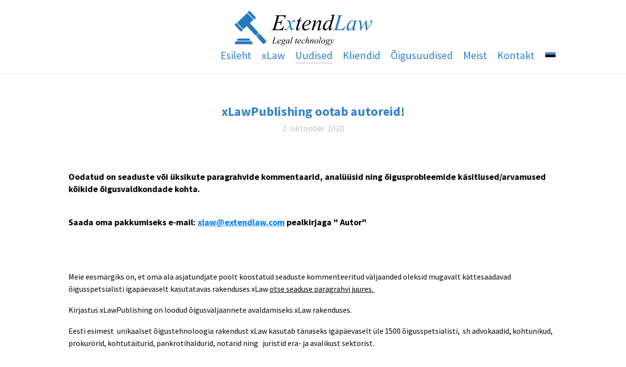

--- FILE ---
content_type: text/html; charset=utf-8
request_url: https://extendlaw.com/uudised/xlawpublishing-ootab-autoreid
body_size: 7775
content:
<!DOCTYPE html>
<html class="public" lang="et">
<head prefix="og: http://ogp.me/ns#">
  


  
<!--[if IE]><meta http-equiv="X-UA-Compatible" content="IE=edge"><![endif]-->


<meta http-equiv="Content-Type" content="text/html; charset=utf-8">
<meta name="viewport" content="width=device-width, initial-scale=1, maximum-scale=1, user-scalable=no">
<meta name="format-detection" content="telephone=no">



  <link rel="icon" href="/favicon.ico" type="image/x-icon">
  <link rel="shortcut icon" href="/favicon.ico" type="image/ico">
  <link rel="shortcut icon" href="/favicon.ico" type="image/x-icon">





<!--<link href="/stylesheets/main.min.css" media="screen" rel="stylesheet" type="text/css" />-->
<link href="/stylesheets/main.css" media="screen" rel="stylesheet" type="text/css" />

<!--[if lt IE 9]><link href="/stylesheets/ie8.min.css" media="screen" rel="stylesheet" type="text/css" /><![endif]-->


<link rel="stylesheet" href="https://fonts.googleapis.com/css?family=Fira+Sans:400,400italic,700,700italic|Lato:400,400italic,700,700italic|Montserrat:400,700|Open+Sans:400,400italic,700,700italic|Roboto:400,400italic,700,700italic|Source+Sans+Pro:400,400italic,700,700italic|Ubuntu:400,400italic,700,700italic|Arvo|Crimson+Text:400,400italic,700,700italic|Lora:400,400italic,700,700italic|Noto+Serif|Playfair+Display:400,400italic,700italic,700|PT+Serif:400,400italic,700,700italic|Roboto+Slab:400,700|Anonymous+Pro:400,400italic,700,700italic|Cousine:400,400italic,700,700italic|Roboto+Mono:400,400italic,700,700italic|Ubuntu+Mono:400,400italic,700,700italic&subset=latin,greek,cyrillic-ext,latin-ext,cyrillic,greek-ext,vietnamese,hebrew">

<style type="text/css" data-voog-style> :root { } :root { --header-body-font-weight: 700; --header-body-font-style: normal; --header-body-border-style: none; --header-body-text-transform: none; --menu-main-font-weight: 400; --menu-main-hover-font-weight: 400; --menu-main-active-font-weight: 400; --menu-main-font-style: normal; --menu-main-hover-font-style: normal; --menu-main-active-font-style: normal; --menu-main-text-transform: none; --menu-main-hover-text-transform: none; --menu-main-active-text-transform: none; } :root { --headings-title-line-height: 1.3; --headings-title-font-size: 36px; --headings-title-font-weight: 700; --headings-title-font-style: normal; --headings-title-text-decoration: none; --headings-title-text-transform: none; --headings-heading-font-weight: 700; --headings-heading-font-style: normal; --headings-heading-text-decoration: none; --headings-heading-text-transform: none; --headings-subheading-font-weight: 700; --headings-subheading-font-style: italic; --headings-subheading-text-decoration: none; --headings-subheading-text-transform: none; } :root { --blog-headings-text-alignment: center; --blog-headings-font-weight: 700; --blog-headings-hover-font-weight: 700; --blog-headings-font-style: normal; --blog-headings-hover-font-style: normal; --blog-headings-hover-color: rgba(0, 0, 0, 0.5); --blog-headings-text-transform: none; --blog-headings-hover-text-transform: none; --blog-date-text-alignment: center; --blog-date-font-size: 18px; --blog-date-color: rgba(0, 0, 0, 0.23); --blog-date-font-weight: 400; --blog-date-font-style: normal; --blog-date-text-decoration: none; --blog-date-text-transform: none; --content-body-font-size: 18px; --content-link-font-weight: 400; --content-link-hover-font-weight: 400; --content-link-font-style: normal; --content-link-hover-font-style: normal; --content-link-text-decoration: underline; --content-link-hover-text-decoration: none; --content-link-text-transform: none; --content-link-hover-text-transform: none; } :root { --content-button-padding: 24px; --content-button-font-size: 18px; --content-button-font-weight: 400; --content-button-font-style: normal; --content-button-text-decoration: none; --content-button-text-transform: none;} :root { --list-font-weight: 400; --list-font-style: normal; --list-text-decoration: none; --list-text-transform: none; } :root { --table-border-style: solid;} :root { --form-label-font-size: 16px; --form-label-font-weight: 700; --form-label-font-style: normal; --form-label-text-decoration: none; --form-label-text-transform: none; --form-field-font-weight: 400; --form-field-font-style: normal; --form-field-text-decoration: none; --form-field-text-transform: none; } :root { --footer-body-font-weight: 400; --footer-body-font-style: normal; --footer-body-text-decoration: none; --footer-body-text-transform: none; --footer-body-color: rgba(255, 255, 255, 0.5);} body { font-family: var(--main-font-family);}.content { background-color: var(--content-background-color);}.content-page .content .wrap { max-width: var(--content-max-width);}.summary { background-color: var(--secondary-color);}.content-formatted { font-size: var(--content-body-font-size); line-height: var(--content-body-line-height); color: var(--content-body-color);}.dark-background .content-formatted { color: var(--fourth-color);}.content-formatted.header-body { font-size: var(--focus-area-body-font-size); font-style: var(--focus-area-body-font-style); font-weight: var(--focus-area-body-font-weight); line-height: var(--focus-area-body-line-height); text-decoration: var(--focus-area-body-text-decoration); text-transform: var(--focus-area-body-text-transform);}.dark-background .content-formatted h1, .dark-background .content-formatted h2, .dark-background .content-formatted h3, .dark-background .content-formatted h4, .dark-background .content-formatted h5, .dark-background .content-formatted h6, .dark-background .content-formatted p, .dark-background .content-formatted ul, .dark-background .content-formatted ol, .dark-background .content-formatted pre, .dark-background .content-formatted code, .dark-background .content-formatted table { color: var(--fourth-color);}.content-formatted h1 { font-size: var(--headings-title-font-size); font-style: var(--headings-title-font-style); font-weight: var(--headings-title-font-weight); line-height: var(--headings-title-line-height); color: var(--headings-title-color); text-align: var(--headings-title-text-alignment); text-decoration: var(--headings-title-text-decoration); text-transform: var(--headings-title-text-transform);}.content-formatted h2 { font-size: var(--headings-heading-font-size); font-style: var(--headings-heading-font-style); font-weight: var(--headings-heading-font-weight); line-height: var(--headings-heading-line-height); color: var(--headings-heading-color); text-align: var(--headings-heading-text-alignment); text-decoration: var(--headings-heading-text-decoration); text-transform: var(--headings-heading-text-transform);}.content-formatted h3,.content-formatted h4,.content-formatted h5,.content-formatted h6 { font-size: var(--headings-subheading-font-size); font-style: var(--headings-subheading-font-style); font-weight: var(--headings-subheading-font-weight); line-height: var(--headings-subheading-line-height); color: var(--headings-subheading-color); text-align: var(--headings-subheading-text-alignment); text-decoration: var(--headings-subheading-text-decoration); text-transform: var(--headings-subheading-text-transform);}.content-formatted a:not(.custom-btn) { font-style: var(--content-link-font-style); font-weight: var(--content-link-font-weight); color: var(--content-link-color); text-decoration: var(--content-link-text-decoration); text-transform: var(--content-link-text-transform);}.content-formatted a:not(.custom-btn):hover { font-style: var(--content-link-hover-font-style); font-weight: var(--content-link-hover-font-weight); color: var(--content-link-hover-color); text-decoration: var(--content-link-hover-text-decoration); text-transform: var(--content-link-hover-text-transform);}.content-formatted a.custom-btn { padding: calc(var(--content-button-padding) - 10px) var(--content-button-padding); font-size: var(--content-button-font-size); font-style: var(--content-button-font-style); font-weight: var(--content-button-font-weight); color: var(--content-button-color); text-decoration: var(--content-button-text-decoration); text-transform: var(--content-button-text-transform); background-color: var(--content-button-background-color);}.content-formatted ul,.content-formatted ol,.content-formatted dl { font-size: var(--list-font-size); font-style: var(--list-font-style); font-weight: var(--list-font-weight); color: var(--list-color); text-decoration: var(--list-text-decoration); text-transform: var(--list-text-transform);}.content-formatted table tr th,.content-formatted table tr td { padding: calc(var(--table-padding) - 4px) var(--table-padding); font-size: var(--table-font-size); border-top-style: var(--table-border-style);}.content-formatted table tr th:first-child,.content-formatted table tr td:first-child { border-left-style: var(--table-border-style);}.content-formatted table tr th:last-child,.content-formatted table tr td:last-child { border-right-style: var(--table-border-style);}.content-formatted table tr:last-child td { border-bottom-style: var(--table-border-style);}.menu-btn .menu-stripe { background-color: var(--secondary-color);}.menu-main .menu-link { font-size: var(--menu-main-font-size); font-style: var(--menu-main-font-style); font-weight: var(--menu-main-font-weight); color: var(--menu-main-color); text-transform: var(--menu-main-text-transform);}.menu-main .menu-link.active, .menu-main .menu-link:hover { border-bottom-color: var(--secondary-color); box-shadow: inset 0 -3px 0 var(--secondary-color);}.menu-main .menu-link:hover { font-style: var(--menu-main-hover-font-style); font-weight: var(--menu-main-hover-font-weight); color: var(--menu-main-hover-color); text-transform: var(--menu-main-hover-text-transform);}.menu-main .menu-link.active, .menu-main .menu-link.active:hover { font-style: var(--menu-main-active-font-style); font-weight: var(--menu-main-active-font-weight); color: var(--menu-main-active-color); text-transform: var(--menu-main-active-text-transform);}@media screen and (max-width: 900px) { .menu-main { display: none; } .menu-main.expanded .menu-link.active, .menu-main.expanded .menu-link.active:hover { color: var(--secondary-color); }}.menu-sub { background-color: var(--content-background-color);}.menu-sub .menu { text-align: right;}.menu-sub .menu-link { font-size: var(--menu-sub-font-size); font-style: var(--menu-sub-font-style); font-weight: var(--menu-sub-font-weight); color: var(--menu-sub-color); text-decoration: var(--menu-sub-text-decoration); text-transform: var(--menu-sub-text-transform);}.menu-sub .menu-link.active { font-style: var(--menu-sub-active-font-style); font-weight: var(--menu-sub-active-font-weight); color: var(--menu-sub-active-color); text-decoration: var(--menu-sub-active-text-decoration); text-transform: var(--menu-sub-active-text-transform);}.menu-sub .menu-link:not(.active):hover { font-style: var(--menu-sub-hover-font-style); font-weight: var(--menu-sub-hover-font-weight); color: var(--menu-sub-hover-color); text-decoration: var(--menu-sub-hover-text-decoration); text-transform: var(--menu-sub-hover-text-transform);}.menu-pagination .menu-item.disabled .menu-link:hover { color: var(--primary-color);}.menu-pagination .menu-item.active .menu-link { color: var(--secondary-color);}.menu-pagination .menu-item .menu-link { color: var(--primary-color);}.menu-pagination .menu-item .menu-link:hover { color: var(--secondary-color);}.header-title,.header-title a { font-size: var(--header-body-font-size); font-style: var(--header-body-font-style); font-weight: var(--header-body-font-weight); color: var(--header-body-color); text-decoration: var(--header-body-text-decoration); text-transform: var(--header-body-text-transform);}.front-page .light-background .post-title, .front-page .dark-background .post-title { border-bottom-style: var(--blog-front-headings-border-bottom-style);}.front-page .light-background .post-title:hover, .front-page .dark-background .post-title:hover { font-style: var(--blog-front-headings-hover-font-style); font-weight: var(--blog-front-headings-hover-font-weight); text-transform: var(--blog-front-headings-hover-text-transform); border-bottom-style: var(--blog-front-headings-hover-border-bottom-style);}.front-page .light-background .blog-title,.front-page .light-background .post-date { color: var(--primary-color);}.front-page .light-background .post-title, .front-page .light-background .post-title a { color: var(--primary-color);}.front-page .dark-background .post-title { border-bottom-color: var(--fourth-color);}.front-page .dark-background .post-title, .front-page .dark-background .post-title a { color: var(--fourth-color);}.front-page .blog-title { font-size: var(--blog-front-label-font-size); font-style: var(--blog-front-label-font-style); font-weight: var(--blog-front-label-font-weight); line-height: var(--blog-front-label-line-height); color: var(--fourth-color); text-decoration: var(--blog-front-label-text-decoration); text-transform: var(--blog-front-label-text-transform);}.front-page .post-title { font-size: var(--blog-front-headings-font-size); font-style: var(--blog-front-headings-font-style); font-weight: var(--blog-front-headings-font-weight); line-height: var(--blog-front-headings-line-height); text-transform: var(--blog-front-headings-text-transform); border-bottom-color: var(--primary-color);}.front-page .post-date { font-size: var(--blog-front-date-font-size); font-style: var(--blog-front-date-font-style); font-weight: var(--blog-front-date-font-weight); color: var(--fourth-color); text-decoration: var(--blog-front-date-text-decoration); text-transform: var(--blog-front-date-text-transform);}.blog-page .post-header,.post-page .post-header { text-align: var(--blog-headings-text-alignment);}.blog-page .post-title,.post-page .post-title { border-bottom: solid 1px var(--blog-headings-underline-color); box-shadow: inset 0 -3px 0 var(--blog-headings-underline-color);}.blog-page .post-title:hover,.post-page .post-title:hover { border-bottom: solid 1px var(--blog-headings-hover-underline-color); box-shadow: inset 0 -3px 0 var(--blog-headings-hover-underline-color);}.blog-page .post-title, .blog-page .post-title a,.post-page .post-title,.post-page .post-title a { font-size: var(--blog-headings-font-size); font-style: var(--blog-headings-font-style); font-weight: var(--blog-headings-font-weight); line-height: var(--blog-headings-line-height); color: var(--blog-headings-color); text-transform: var(--blog-headings-text-transform);}.blog-page .post-title a:hover,.post-page .post-title a:hover { font-style: var(--blog-headings-hover-font-style); font-weight: var(--blog-headings-hover-font-weight); color: var(--blog-headings-hover-color); text-transform: var(--blog-headings-hover-text-transform);}.blog-page .post-date,.post-page .post-date { font-size: var(--blog-date-font-size); font-style: var(--blog-date-font-style); font-weight: var(--blog-date-font-weight); color: var(--blog-date-color); text-align: var(--blog-date-text-alignment); text-decoration: var(--blog-date-text-decoration); text-transform: var(--blog-date-text-transform);}.blog-page .post-content { max-width: var(--content-max-width);}.post-nav { max-width: var(--content-max-width);}.post-nav-direction { color: var(--content-link-color);}.tags-editor { color: var(--content-body-color);}.search-open-btn svg,.search-close-btn svg { fill: var(--secondary-color);}.content-formatted .form_field .edy-fe-label,.content-formatted .form_field .form_field_label { font-size: var(--form-label-font-size); font-style: var(--form-label-font-style); font-weight: var(--form-label-font-weight); color: var(--form-label-color); text-decoration: var(--form-label-text-decoration); text-transform: var(--form-label-text-transform);}.content-formatted .form_field_textfield,.content-formatted .form_field_textarea,.content-formatted .form_field_select,.content-formatted .form_field_file,.content-formatted .edy-fe-fieldinputs label,.content-formatted .form_field label { font-style: var(--form-field-font-style); font-weight: var(--form-field-font-weight); color: var(--form-field-color); text-decoration: var(--form-field-text-decoration); text-transform: var(--form-field-text-transform);}.content-formatted .form_submit input { padding: calc(var(--content-button-padding) - 10px) var(--content-button-padding); font-size: var(--content-button-font-size); font-style: var(--content-button-font-style); font-weight: var(--content-button-font-weight); color: var(--content-button-color); text-decoration: var(--content-button-text-decoration); text-transform: var(--content-button-text-transform); background-color: var(--content-button-background-color);}.comments { background-color: var(--content-background-color);}.footer .content-formatted { font-size: var(--footer-body-font-size); font-style: var(--footer-body-font-style); font-weight: var(--footer-body-font-weight); color: var(--footer-body-color); text-decoration: var(--footer-body-text-decoration); text-transform: var(--footer-body-text-transform);}.footer-inner { background-color: var(--footer-body-background-color);}</style>


<script src="/javascripts/modernizr-custom.min.js"></script>



<title>xLawPublishing ootab autoreid! — ExtendLaw</title>





<meta property="og:type" content="article">
<meta property="og:url" content="https://extendlaw.com/uudised/xlawpublishing-ootab-autoreid">
<meta property="og:title" content="xLawPublishing ootab autoreid! — ExtendLaw">
<meta property="og:site_name" content="ExtendLaw">



  



  <meta property="og:image" content="https://extendlaw.com/photos/xlawTls1-koos%20tvk%20otsinguga%20_large.png">
  <meta property="og:image:type" content="image/png">
  <meta property="og:image:width" content="1280">
  <meta property="og:image:height" content="984">









<link href="/uudised.rss" rel="alternate" title="RSS voog" type="application/rss+xml" />

<meta property="og:type" content="website" />
<meta name="google-site-verification" content="a69KVpRNib7PTCra1BSrEZjsyBCqbDpfvbFZI35xq1E" />
<meta name="facebook-domain-verification" content="hcsd6htc82jpt1mkpefos14h9vddm2" />

  <style>
  
  
</style>


<style type="text/css" data-voog-style-variables>:root {--secondary-color: rgb(230,230,230);
--content-link-color: rgb(0,127,255);
--content-link-hover-color: rgb(0,127,255);
--content-button-background-color: rgb(179,179,179);
--primary-color: rgb(0,0,0);
--header-body-color: rgb(0,0,0);
--headings-title-color: rgb(51,128,204);
--headings-heading-color: rgb(51,128,204);
--headings-subheading-color: rgb(51,128,204);
--content-body-color: rgb(0,0,0);
--list-color: rgb(0,0,0);
--form-label-color: rgb(0,0,0);
--form-field-color: rgb(0,0,0);
--menu-sub-color: rgb(23,23,134);
--third-color: rgb(0,0,0);
--footer-body-background-color: rgb(0,0,0);
--focus-area-body-line-height: 1;
--focus-area-body-font-size: 8px;
--menu-main-color: rgb(51,128,204);
--menu-main-hover-color: rgb(51,128,204);
--menu-main-active-color: rgb(51,128,204);
--content-background-color: rgb(255,255,255);
--fourth-color: transparent;
--content-button-color: rgb(0,0,0);
--table-padding: 58px;
--table-font-size: 13px;
--blog-headings-color: rgb(51,128,204);
--blog-headings-font-size: 26px;
--blog-headings-line-height: 1.3;
--blog-headings-underline-color: transparent;
--blog-headings-hover-underline-color: transparent;
--content-body-line-height: 1.4;
--footer-body-font-size: 20px;
--list-font-size: 33px;
--headings-subheading-line-height: 1.5;
--headings-heading-font-size: 18px;
--headings-heading-line-height: 1.6;
--header-body-font-size: 40px;
--menu-main-font-size: 22px;
--headings-title-text-alignment: left;
--headings-heading-text-alignment: right;
--headings-subheading-text-alignment: center;
--headings-subheading-font-size: 22px;
--content-max-width: 1000px;
--menu-sub-font-size: 13px;
--main-font-family: "Source Sans Pro", sans-serif;
--blog-front-headings-font-size: 25px;
}
</style><script>(function(d){if(function(){var r,s=d.createElement("style");s.innerHTML="root: { --tmp: red; }";d.head.appendChild(s);r=!!(window.CSS&&CSS.supports&&CSS.supports("color","var(--tmp)"));s.parentNode.removeChild(s);return!r}()){var ds1="[data-voog-style]",ds2="[data-voog-style-variables]",rv=/(--[A-Za-z\d_-]+?)\s*:\s*(.+?)\s*;/gi,rx=/[^\s;]+\s*:\s*[^{;}\n]*?var\(\s*.+?\s*\)\s*[^;}\n]*?;/gi,sv=d.querySelectorAll(ds1+","+ds2),s=d.querySelectorAll(ds1),i=0,src="",vars={},m;for(;i<sv.length;src+=sv[i++].innerHTML);while((m=rv.exec(src))!==null&&(vars[m[1]]=m[2]));for(i=s.length;i--;){s[i].innerHTML=s[i].innerHTML.replace(rx,function(r){var sr=r,rep=false;sr=sr.replace(/var\(\s*(.+?)\s*\)/gi,function(st,k){if(vars[k]!==undefined){rep=true;return vars[k]}else{return st}});return rep?sr+r:r})}}})(document);
</script></head>

<body class="post-page content-page multilingual">
  <div class="container-wrap">
    <div class="container">
      <header class="header js-header">
<!--  -->

  <div class="header-top">
    <div class="wrap">
      <div class="header-left">
        <div class="header-title"><a href="/et"><div class="edy-texteditor-container image-container edy-positionable-container-center" contenteditable="false" unselectable="on" style="width: 284px; max-width: 100%; text-align: left; display: block; float: none; overflow: hidden; position: relative; margin-left: auto; margin-right: auto;" data-image-id="15059794">
  <div class="edy-padding-resizer-wrapper" style="padding-bottom: 25.55%; position: relative; overflow: hidden;">
      <picture title="" style="position: absolute; display: block; max-width: none; width: auto; height: 100%; left: -0.02%; top: 0%;">
        <!--[if IE 9]><video style="display: none;"><![endif]-->
        <source sizes="287px" srcset="//media.voog.com/0000/0040/5029/photos/extendlaw.svg 1820w">
        <!--[if IE 9]></video><![endif]-->
        <img src="//media.voog.com/0000/0040/5029/photos/extendlaw.svg" title="" alt="" style="position: absolute; max-width: none; width: auto; height: 100%;">
      </picture>
    </div>
</div><div style="text-align: center;"></div></a></div>
      </div>

      <div class="header-right">
        

        <nav class="menu-main js-menu-main js-popover js-prevent-sideclick">
          <ul class="menu">
  
    <li class="menu-item">
      <a class="menu-link" href="/et">Esileht</a>
    </li>
  

  
    <li class="menu-item">
      <a class="menu-link" href="/xlaw">xLaw</a>
    </li>
  
    <li class="menu-item">
      <a class="menu-link active" href="/uudised">Uudised</a>
    </li>
  
    <li class="menu-item">
      <a class="menu-link" href="/kliendid">Kliendid</a>
    </li>
  
    <li class="menu-item">
      <a class="menu-link" href="/oigusuudised">Õigusuudised</a>
    </li>
  
    <li class="menu-item">
      <a class="menu-link" href="/meist">Meist</a>
    </li>
  
    <li class="menu-item">
      <a class="menu-link" href="/kontakt">Kontakt</a>
    </li>
  

  
</ul>

          
          <div class="menu-lang js-menu-lang js-prevent-sideclick flags-enabled">
            <ul class="menu">
  
    <li class="menu-item"><a class="menu-link lang-flag lang-flag-et active" href="/uudised" data-lang-code="et">Eesti keeles</a></li>
  
    <li class="menu-item"><a class="menu-link lang-flag lang-flag-en" href="/xlaw-word" data-lang-code="en">English</a></li>
  
  
</ul>



          </div>
          
        </nav>

        


        <button class="menu-btn js-menu-btn js-btn js-prevent-sideclick">
          <span class="menu-stripe"></span>
          <span class="menu-stripe"></span>
          <span class="menu-stripe"></span>
        </button>

        
          <nav class="menu-lang js-menu-lang js-prevent-sideclick flags-enabled">
            <button class="menu-lang-btn js-menu-lang-btn lang-flag lang-flag-et" data-lang-code="et" >
              
            </button>
            <div class="menu-lang-popover js-menu-lang-popover js-popover">
              <ul class="menu">
  
    <li class="menu-item"><a class="menu-link lang-flag lang-flag-et active" href="/uudised" data-lang-code="et">Eesti keeles</a></li>
  
    <li class="menu-item"><a class="menu-link lang-flag lang-flag-en" href="/xlaw-word" data-lang-code="en">English</a></li>
  
  
</ul>



            </div>
          </nav>
        

      </div>
    </div>
  </div>

 <!-- -->
</header>

      
  



      <main class="content" role="main">
        <article class="post">
  <div class="wrap">
    <header class="post-header">
      
        <h1 class="post-title">xLawPublishing ootab autoreid!</h1>
      
      <time class="post-date" datetime="2020-10-02">2. oktoober 2020</time>
    </header>

    <div class="post-content">
      <div class="post-excerpt content-formatted" >


















<p><b><br></b></p><p><b>Oodatud on seaduste või üksikute paragrahvide kommentaarid,
analüüsid ning õigusprobleemide käsitlused/arvamused kõikide õigusvaldkondade
kohta. &nbsp; &nbsp; </b></p><p><b><br>
Saada oma pakkumiseks e-mail: </b><a href="mailto:xlaw@extendlaw.com" target="_blank"><b>xlaw@extendlaw.com</b></a><b>&nbsp;pealkirjaga " Autor"</b></p>





<br><br>


















<p><span style="font-size: 16px;">Meie eesmärgiks on, et oma ala asjatundjate poolt
koostatud seaduste kommenteeritud
väljaanded oleksid
mugavalt kättesaadavad õigusspetsialisti igapäevaselt kasutatavas rakenduses xLaw <u>otse seaduse paragrahvi juures.&nbsp;</u></span></p>

<p><span style="font-size: 16px;">Kirjastus xLawPublishing on loodud õigusväljaannete
avaldamiseks xLaw rakenduses. </span></p>

<p><span style="font-size: 16px;">Eesti esimest &nbsp;unikaalset
õigustehnoloogia rakendust xLaw kasutab tänaseks igapäevaselt üle  1500 õigusspetsialisti, &nbsp;sh advokaadid, kohtunikud, prokurörid,
kohtutäiturid, pankrotihaldurid, notarid ning &nbsp; juristid
era- ja avalikust sektorist.&nbsp;</span></p><p><span style="font-size: 16px;">xLaw üle 60 erineva funktsiooni aitab kaasa õigustöö
efektiivsusele ja kvaliteedile, võimaldab
kiiret seaduse tõlgendust, kohtulahendite&nbsp; käänetest sõltumatuid otsinguid jpm.&nbsp; Kõik
xLaw moodulid on omavahel seotud ja mugavalt kasutatavad. </span></p>





<br>


















<p><span style="font-size: 16px;">xLaw RT moodulis on juba mitme seaduse juures
paragrahvipõhiselt mugavalt võimalik lugeda avalikult kättesaadavaid </span><span style="font-size: 16px;"><u>seaduste
kommenteeritud väljaandeid</u></span><span style="font-size: 16px;"><u>.</u> Vaata</span><a href="https://extendlaw.com/oigusuudised/xlaw-andmebaas" target="_blank"><span style="font-size: 16px;">&nbsp;siit</span></a><span style="font-size: 16px;">. </span><br>
<br><span style="font-size: 16px;">
Koostöös Eesti Liikluskindlustuse Fondiga on kõigil xLaw kasutajatel alates
2019.a veebruarist ligipääs </span><span style="font-size: 16px;"><u>liikluskindlustuse seaduse kommentaaridele</u></span><span style="font-size: 16px;"> LKindlS
paragrahvide juures (xLaw RT moodulis). Vaata</span><a href="https://extendlaw.com/uudised/liikluskindlustuse-seaduse-kommenteeritud-valjaanne-xlaw-rakenduses" target="_blank"><span style="font-size: 16px;">&nbsp;</span></a><a href="https://extendlaw.com/uudised/liikluskindlustuse-seaduse-kommenteeritud-valjaanne-xlaw-rakenduses" target="_blank"><span style="font-size: 16px;">siit</span></a><span style="font-size: 16px;">. </span><br>
<br><span style="font-size: 16px;">
xLawPublishing poolt 18.09.2020 välja antud xLaw RT moodulis ilmunud
</span><span style="font-size: 16px;"><u>P</u></span><span style="font-size: 16px;"><u>erekonnaseaduse kommentaari</u></span><span style="font-size: 16px;"><u>d</u> on esimesed omataolised, mis on koostatud
spetsiaalselt xLaw jaoks. Vaata </span><a href="https://extendlaw.com/uudised/perekonnaseaduse-kommentaarid-avaldati-xlaw-rakenduses" target="_blank"><span style="font-size: 16px;">siit</span></a></p>

<p>&nbsp;</p><p style="text-align: center;">xLaw- kõik juristile vajalik ühes kohas!</p><p style="text-align: center;">Viime seaduste kommenteerimise uuele tasemele!&nbsp;</p>





<br><br><br></div>
      
        <div class="post-body content-formatted"></div>
      
    </div>
  </div>
</article>

      </main>

      
        <div class="post-nav">
          <div class="post-nav-inner">
            
              <a class="post-nav-link post-nav-link-older" href="/uudised/perekonnaseaduse-kommentaarid-avaldati-xlaw-rakenduses">
                <div class="post-nav-link-inner">
                  <div class="post-nav-direction">Eelmine</div>
                  <div class="post-nav-title">Perekonnaseaduse kommentaarid avaldati xLaw rakenduses</div>
                </div>
              </a>
            

            
              <a class="post-nav-link post-nav-link-newer" href="/uudised/xlaw-hankespetsialistile">
                <div class="post-nav-link-inner">
                  <div class="post-nav-direction">Järgmine</div>
                  <div class="post-nav-title">xLaw hankespetsialistile</div>
                </div>
              </a>
            
          </div>
        </div>
      

      

      <footer class="footer js-footer">
  
    <div class="menu-pagination-wrap js-menu-pagination-wrap"></div>
  

  <div class="footer-inner">
    <div class="wrap">
      <div class="footer-left content-formatted">

<div style="text-align: center;"><br></div>
</div>
      <div class="footer-right content-formatted js-custom-content-formatted">









<span style="font-size: 10px;">ExtendLaw 2024</span><span style="font-size: 9px;">&nbsp; &nbsp;www.extendlaw.com&nbsp; &nbsp;/&nbsp; &nbsp;  &nbsp;</span><span style="font-size: 7px;"> All images:&nbsp;
















<b>http://www.freepik.com</b></span>













</div>
    </div>
  </div>
</footer>

    </div>
  </div>

  
<script src="/javascripts/global-application.min.js"></script>
<script src="//static.voog.com/libs/picturefill/1.9.1/picturefill.min.js"></script>




<script type="text/javascript">
var _ews = _ews || {"_account":"A-405029-1","_tzo":"7200"};

(function() {
  var s = document.createElement('script'); s.type = 'text/javascript'; s.async = true;
  s.src = 'https://s.voog.com/_tr-v1.js';
  (
    document.getElementsByTagName('head')[0] ||
    document.getElementsByTagName('body')[0]
  ).appendChild(s);
})();
</script>


  

  <script>site.initArticlePage();</script>
  <script src="/javascripts/placeholder.js"></script>
  <script>$('.js-placeholder').placeholder();</script>
</body>
</html>


--- FILE ---
content_type: text/css
request_url: https://extendlaw.com/stylesheets/main.css
body_size: 8798
content:
/* FONTS */
@font-face {
  font-family: "Arvo";
  font-style: normal;
  font-weight: 400;
  src: url("../assets/arvo-regular.eot?#iefix") format("embedded-opentype"), url("../assets/arvo-regular.woff2") format("woff2"), url("../assets/arvo-regular.woff") format("woff"), url("../assets/arvo-regular.ttf") format("truetype"), url("../assets/arvo-regular.svg#Arvo") format("svg");
}
@font-face {
  font-family: "Arvo";
  font-style: italic;
  font-weight: 400;
  src: url("../assets/arvo-italic.eot?#iefix") format("embedded-opentype"), url("../assets/arvo-italic.woff2") format("woff2"), url("../assets/arvo-italic.woff") format("woff"), url("../assets/arvo-italic.ttf") format("truetype"), url("../assets/arvo-italic.svg#Arvo") format("svg");
}
@font-face {
  font-family: "Arvo";
  font-style: normal;
  font-weight: 700;
  src: url("../assets/arvo-bold.eot?#iefix") format("embedded-opentype"), url("../assets/arvo-bold.woff2") format("woff2"), url("../assets/arvo-bold.woff") format("woff"), url("../assets/arvo-bold.ttf") format("truetype"), url("../assets/arvo-bold.svg#Arvo") format("svg");
}
@font-face {
  font-family: "Arvo";
  font-style: italic;
  font-weight: 700;
  src: url("../assets/arvo-bold-italic.eot?#iefix") format("embedded-opentype"), url("../assets/arvo-bold-italic.woff2") format("woff2"), url("../assets/arvo-bold-italic.woff") format("woff"), url("../assets/arvo-bold-italic.ttf") format("truetype"), url("../assets/arvo-bold-italic.svg#Arvo") format("svg");
}
/* GENERAL */
body {
  position: relative;
  margin: 0;
  padding: 0;
  font-family: "Arvo", "Helvetica Neue", "Helvetica", "Arial", sans-serif;
  font-weight: 400;
  font-size: 18px;
  line-height: 1.7;
  color: #000000;
  color: rgba(0, 0, 0, 0.73);
  background-position: center;
  background-attachment: fixed;
  background-size: cover;
}
body.search-open {
  position: fixed;
  overflow: hidden;
  width: 100%;
}

.container:after, .content-formatted:after, .contacts .content-formatted table tr:after, .footer .content-formatted table tr:after, .menu-pagination .menu:after, .header-top .wrap:after, .main-feature .wrap:after,
.summary .wrap:after, .search:after,
.search-form:after, .content-formatted .form_submit:after, .comment-form:after, .footer-inner .wrap:after {
  content: "";
  display: table;
  clear: both;
}

.menu-sub .menu-item, .header-title, .post-title, .post-title a, .comments .comment-messages {
  word-break: break-word;
  -webkit-hyphens: auto;
  -ms-hyphens: auto;
  hyphens: auto;
}

.loader, .background-image,
.background-color {
  top: 0;
  left: 0;
  right: 0;
  bottom: 0;
}

.vg-bg-picker-btn, .menu-btn, .menu-lang-btn, .option-btn, .search-btn {
  margin: 0;
  padding: 0;
  background: none;
  border: none;
  cursor: pointer;
}
.vg-bg-picker-btn:focus, .menu-btn:focus, .menu-lang-btn:focus, .option-btn:focus, .search-btn:focus {
  outline: none;
}
.vg-bg-picker-btn::-moz-focus-inner, .menu-btn::-moz-focus-inner, .menu-lang-btn::-moz-focus-inner, .option-btn::-moz-focus-inner, .search-btn::-moz-focus-inner {
  padding: 0;
  border: none;
}

.menu-pagination .menu-item,
.menu-pagination .menu-item .menu-link, .footer-inner .voog-reference a {
  display: inline-block;
}

.btn {
  display: inline-block;
  padding: 10px 40px;
  line-height: 1.3;
  font-style: normal;
  font-size: 24px;
  background-color: #e4ac00;
}
.btn:before {
  content: '\A';
}
.btn:hover {
  background-color: #E4AC00;
  background-color: rgba(228, 172, 0, 0.8);
}
.btn a {
  text-decoration: none;
}

.loader {
  position: fixed;
  z-index: 10;
}
.loader:not(.hidden) .loader-cube {
  transition: opacity 0.5s ease-in 1.5s;
}
.loader.hidden {
  top: auto;
}

.loader-cube {
  position: absolute;
  z-index: 1;
  top: 50%;
  left: 50%;
  opacity: 1;
  width: 10px;
  height: 10px;
  margin-top: -52px;
  margin-left: -26px;
  background-color: #000000;
  background-color: rgba(0, 0, 0, 0.5);
  -webkit-animation: cubemove 1.8s infinite ease-in-out;
  animation: cubemove 1.8s infinite ease-in-out;
}
.hidden .loader-cube {
  opacity: 0;
}

.loader-cube-2 {
  -webkit-animation-delay: -0.9s;
  animation-delay: -0.9s;
}

@-webkit-keyframes cubemove {
  25% {
    -webkit-transform: translateX(42px) rotate(-90deg) scale(0.5);
  }
  50% {
    -webkit-transform: translateX(42px) translateY(42px) rotate(-180deg);
  }
  75% {
    -webkit-transform: translateX(0px) translateY(42px) rotate(-270deg) scale(0.5);
  }
  100% {
    -webkit-transform: rotate(-360deg);
  }
}
@keyframes cubemove {
  25% {
    -webkit-transform: translateX(42px) rotate(-90deg) scale(0.5);
    -ms-transform: translateX(42px) rotate(-90deg) scale(0.5);
    transform: translateX(42px) rotate(-90deg) scale(0.5);
  }
  50% {
    -webkit-transform: translateX(42px) translateY(42px) rotate(-180deg);
    -ms-transform: translateX(42px) translateY(42px) rotate(-180deg);
    transform: translateX(42px) translateY(42px) rotate(-180deg);
  }
  75% {
    -webkit-transform: translateX(0px) translateY(42px) rotate(-270deg) scale(0.5);
    -ms-transform: translateX(0px) translateY(42px) rotate(-270deg) scale(0.5);
    transform: translateX(0px) translateY(42px) rotate(-270deg) scale(0.5);
  }
  100% {
    -webkit-transform: rotate(-360deg);
    -ms-transform: rotate(-360deg);
    transform: rotate(-360deg);
  }
}
.vg-bg-picker-btn {
  position: absolute;
}

.background-image,
.background-color {
  position: absolute;
}

.background-image {
  z-index: -2;
  background-position: center;
  background-size: cover;
}

.background-color {
  z-index: -1;
}

.container-wrap {
  display: -webkit-flex;
  display: -ms-flexbox;
  display: flex;
}

.container {
  display: -webkit-flex;
  display: -ms-flexbox;
  display: flex;
  -webkit-flex-direction: column;
      -ms-flex-direction: column;
          flex-direction: column;
  width: 100%;
  min-height: 100vh;
}
.editmode .container {
  min-height: calc(100vh - 40px);
}
.search-open .container {
  position: static;
}
.container a {
  text-decoration: none;
}
.container a img {
  border: none;
}

.wrap {
  margin: 0 auto;
}

.front-page .wrap, .menu-sub .wrap, .header-top .wrap, .footer-inner .wrap {
  max-width: 1000px;
}

.content-formatted {
  word-break: break-word;
  word-wrap: break-word;
  -webkit-hyphens: none;
  -ms-hyphens: none;
  hyphens: none;
}
.dark-background .content-formatted {
  color: white;
}
.main-feature .content-formatted, .quotation .content-formatted {
  line-height: 1.4;
}
.quotation .content-formatted {
  width: 100%;
  -webkit-align-self: center;
  -ms-grid-row-align: center;
      align-self: center;
  -ms-flex-item-align: center;
}
.contacts .content-formatted {
  text-align: center;
  font-size: 20px;
}
.content-formatted.header-body {
  line-height: 1.5;
  font-style: italic;
  font-size: 30px;
}
@media screen and (max-width: 582px) {
  .content-formatted.header-body {
    font-size: 24px;
  }
}
.content-formatted.footer-left {
  font-size: 20px;
}
.content-formatted.footer-right {
  font-size: 16px;
}
.content-formatted h1:first-child,
.content-formatted h2:first-child,
.content-formatted h3:first-child,
.content-formatted h4:first-child,
.content-formatted h5:first-child,
.content-formatted h6:first-child,
.content-formatted p:first-child,
.content-formatted ul:first-child,
.content-formatted ol:first-child,
.content-formatted pre:first-child,
.content-formatted code:first-child,
.content-formatted .edy-positionable-container-center:first-child,
.content-formatted .edy-positionable-container-left-block:first-child,
.content-formatted .edy-positionable-container-right-block:first-child,
.content-formatted .edy-texteditor-container-wrapper-center:first-child,
.content-formatted .edy-texteditor-container-wrapper-left-block:first-child,
.content-formatted .edy-texteditor-container-wrapper-right-block:first-child,
.content-formatted .embed-container:first-child,
.content-formatted .table-container:first-child, .editmode .content-formatted table:first-child {
  margin-top: 0;
}
.content-formatted h1:last-child,
.content-formatted h2:last-child,
.content-formatted h3:last-child,
.content-formatted h4:last-child,
.content-formatted h5:last-child,
.content-formatted h6:last-child,
.content-formatted p:last-child,
.content-formatted ul:last-child,
.content-formatted ol:last-child,
.content-formatted pre:last-child,
.content-formatted code:last-child,
.content-formatted .edy-positionable-container-center:last-child,
.content-formatted .edy-positionable-container-left-block:last-child,
.content-formatted .edy-positionable-container-right-block:last-child,
.content-formatted .edy-texteditor-container-wrapper-center:last-child,
.content-formatted .edy-texteditor-container-wrapper-left-block:last-child,
.content-formatted .edy-texteditor-container-wrapper-right-block:last-child,
.content-formatted .embed-container:last-child,
.content-formatted .table-container:last-child, .editmode .content-formatted table:last-child {
  margin-bottom: 0;
}
.dark-background .content-formatted h1, .dark-background
.content-formatted h2, .dark-background
.content-formatted h3, .dark-background
.content-formatted h4, .dark-background
.content-formatted h5, .dark-background
.content-formatted h6, .dark-background
.content-formatted p, .dark-background
.content-formatted ul, .dark-background
.content-formatted ol, .dark-background
.content-formatted pre, .dark-background
.content-formatted code, .dark-background
.content-formatted table {
  color: white;
}
.footer-inner.dark-background .content-formatted h1, .footer-inner.dark-background
.content-formatted h2, .footer-inner.dark-background
.content-formatted h3, .footer-inner.dark-background
.content-formatted h4, .footer-inner.dark-background
.content-formatted h5, .footer-inner.dark-background
.content-formatted h6, .footer-inner.dark-background
.content-formatted p, .footer-inner.dark-background
.content-formatted ul, .footer-inner.dark-background
.content-formatted ol, .footer-inner.dark-background
.content-formatted pre, .footer-inner.dark-background
.content-formatted code, .footer-inner.dark-background
.content-formatted table {
  color: #FFFFFF;
  color: rgba(255, 255, 255, 0.5);
}
.content-formatted h1,
.content-formatted h2,
.content-formatted h3,
.content-formatted h4,
.content-formatted h5,
.content-formatted h6 {
  font-weight: 600;
}
.content-formatted h1, .content-formatted h2 {
  text-align: center;
}
.content-formatted h1 {
  line-height: 1.3;
  font-size: 36px;
}
.contacts .content-formatted h1 {
  font-size: 32px;
}
.content-formatted h2 {
  font-size: 24px;
}
.main-feature .content-formatted h2 {
  margin-bottom: 17px;
  text-align: left;
  font-weight: 400;
  font-style: italic;
}
@media screen and (max-width: 582px) {
  .main-feature .content-formatted h2:first-child {
    margin-top: 0;
  }
}
.contacts .content-formatted h2 {
  font-size: 28px;
}
.content-formatted h3,
.content-formatted h4,
.content-formatted h5,
.content-formatted h6 {
  font-style: italic;
  font-size: 18px;
}
.contacts .content-formatted h3, .contacts
.content-formatted h4, .contacts
.content-formatted h5, .contacts
.content-formatted h6 {
  font-weight: 400;
  font-size: 24px;
}
.main-feature .content-formatted p {
  margin-bottom: 17px;
}
.quotation .content-formatted p {
  margin-top: 7px;
  font-size: 24px;
}
.quotation .content-formatted p:first-child {
  margin-top: 15px;
}
.header-bottom-inner .content-formatted pre, .header-bottom-inner
.content-formatted code, .header-bottom-inner
.content-formatted iframe, .header-bottom-inner
.content-formatted table, .header-bottom-inner
.content-formatted form, .header-bottom-inner
.content-formatted .form, .header-bottom-inner
.content-formatted ul, .header-bottom-inner
.content-formatted ol, .header-bottom-inner
.content-formatted dl {
  text-align: left;
}
.content-formatted a {
  text-decoration: underline;
}
.content-formatted a:not(.custom-btn) {
  color: #e4ac00;
}
.content-formatted a:hover {
  text-decoration: none;
}
.main-feature .content-formatted a {
  font-style: italic;
}
.footer .content-formatted a {
  color: #FFFFFF;
  color: rgba(255, 255, 255, 0.5);
}
.content-formatted pre,
.content-formatted code,
.content-formatted iframe,
.content-formatted table,
.content-formatted form {
  word-break: normal;
  word-wrap: normal;
  -webkit-hyphens: none;
  -ms-hyphens: none;
  hyphens: none;
}
.content-formatted pre,
.content-formatted .edy-positionable-container-center,
.content-formatted .edy-positionable-container-left-block,
.content-formatted .edy-positionable-container-right-block,
.content-formatted .edy-texteditor-container-wrapper-center,
.content-formatted .edy-texteditor-container-wrapper-left-block,
.content-formatted .edy-texteditor-container-wrapper-right-block,
.content-formatted .embed-container,
.content-formatted .table-container, .editmode .content-formatted table {
  margin-top: 10px;
  margin-bottom: 10px;
}
.content-formatted pre,
.content-formatted code {
  font-size: 14px;
  background-color: #000000;
  background-color: rgba(0, 0, 0, 0.1);
}
.content-formatted pre {
  overflow: auto;
  padding: 10px;
}
.content-formatted pre code {
  display: inline;
  padding: 0;
  white-space: pre;
  line-height: inherit;
  background-color: transparent;
  overflow-wrap: normal;
  word-wrap: normal;
  word-break: normal;
}
.content-formatted code {
  display: inline-block;
  padding: 5px;
  overflow-wrap: break-word;
  word-wrap: break-word;
  word-break: break-all;
}
.content-formatted blockquote {
  margin: 20px 40px;
}
.content-formatted iframe {
  max-width: 100%;
}
.map .content-formatted iframe {
  margin-top: 0;
}
.content-formatted .custom-btn {
  display: inline-block;
  padding: 14px 24px;
  line-height: 1.3;
  text-decoration: none;
  font-style: normal;
  font-size: 18px;
  color: white;
  background-color: #e4ac00;
  line-height: 1;
}
.header-bottom .content-formatted .custom-btn {
  padding: 15px 40px;
  font-size: 24px;
  line-height: 1.3;
}
.content-formatted .custom-btn:hover {
  opacity: .8;
}
.content-formatted .contacts::first-line {
  color: red !important;
}
.content-formatted .edy-positionable-container-left {
  margin-right: 3%;
}
.content-formatted .edy-positionable-container-right {
  margin-left: 3%;
}
.content-formatted .edy-image-container-with-title:after {
  display: block;
  padding: 4px;
  font-size: 13px;
  line-height: 1.4;
  content: attr(data-title);
}
.content .content-formatted .table-container {
  margin-bottom: 35px;
}
.content-formatted .overthrow {
  overflow: auto;
  -webkit-overflow-scrolling: touch;
}
.contacts .content-formatted .overthrow {
  -webkit-overflow-scrolling: none;
}
.content-formatted table {
  width: 100%;
  margin: 0 auto;
  font-size: 16px;
  border-collapse: collapse;
  border-spacing: 0;
}
.editmode .content .content-formatted table {
  margin-bottom: 35px;
}
.contacts .content-formatted table, .editmode .contacts .content-formatted table {
  margin-bottom: 0;
}
.content-formatted table tr th,
.content-formatted table tr td {
  padding: 9px 13px;
}
.content-formatted table tr th {
  text-align: left;
  font-weight: 400;
  color: white;
  background-color: #e4ac00;
  border: 1px solid #e4ac00;
}
.footer .content-formatted table tr th {
  color: #FFFFFF;
  color: rgba(255, 255, 255, 0.5);
}
.content-formatted table tr td {
  border-top: 1px solid #000000;
  border-top: 1px solid rgba(0, 0, 0, 0.1);
}
.content-formatted table tr td:first-child {
  border-left: 1px solid #000000;
  border-left: 1px solid rgba(0, 0, 0, 0.1);
}
.contacts .content-formatted table tr td:first-child {
  border-right-style: none;
}
.content-formatted table tr td:last-child {
  border-right: 1px solid #000000;
  border-right: 1px solid rgba(0, 0, 0, 0.1);
}
.contacts .content-formatted table tr td:last-child {
  border-right-style: none;
}
.content-formatted table tr:last-child td {
  border-bottom: 1px solid #000000;
  border-bottom: 1px solid rgba(0, 0, 0, 0.1);
}
.contacts .content-formatted table tr:last-child td {
  border-bottom-style: none;
}
.contacts .content-formatted table, .footer .content-formatted table {
  width: auto;
  border: none;
}
.contacts .content-formatted table tr td, .footer .content-formatted table tr td {
  background: none;
}
.contacts .content-formatted table tr td:first-child, .footer .content-formatted table tr td:first-child {
  padding-left: 0;
  border-left: none;
}
.contacts .content-formatted table tr td:last-child, .footer .content-formatted table tr td:last-child {
  padding-right: 0;
}
.contacts .content-formatted table {
  font-size: 24px;
  line-height: 1;
}
.contacts .content-formatted table tr td {
  padding: 0 25px;
  color: #000000;
  color: rgba(0, 0, 0, 0.73);
  border-top: none;
  border-left: 2px solid #000000;
  border-left: 2px solid rgba(0, 0, 0, 0.2);
  border-right: none;
  border-bottom: none;
}
@media screen and (max-width: 1000px) {
  .contacts .content-formatted table {
    font-size: 20px;
  }
}
@media screen and (max-width: 900px) {
  .contacts .content-formatted table {
    font-size: 16px;
  }
}
.footer .content-formatted table tr td {
  padding: 0 12px;
  border: none;
}
.footer .content-formatted table tr td:last-child {
  padding-right: 0;
}
@media screen and (max-width: 682px) {
  .contacts .content-formatted table, .contacts .content-formatted table tbody, .contacts .content-formatted table tr, .footer .content-formatted table, .footer .content-formatted table tbody, .footer .content-formatted table tr {
    display: block;
  }
  .contacts .content-formatted table tr td, .footer .content-formatted table tr td {
    width: 100%;
    float: left;
    padding: 0;
    box-sizing: border-box;
  }
  .contacts .content-formatted table {
    line-height: inherit;
  }
  .contacts .content-formatted table tr td {
    border-left: none;
    border-bottom: 2px solid #000000;
    border-bottom: 2px solid rgba(0, 0, 0, 0.2);
  }
}

/* MENUS */
.menu-btn {
  display: none;
}
.menu-btn .menu-stripe {
  display: block;
  width: 23px;
  height: 4px;
  margin: 4px auto 0;
  /* background-color: #e4ac00; */
   background-color: black !important;
  opacity: .67;
  border-radius: 5px;
}
.menu-btn .menu-stripe:first-child {
  margin: 0 auto;
}
@media screen and (max-width: 900px) {
  .menu-btn {
    position: absolute;
    top: 25px;
    right: 20px;
    display: inline-block;
    vertical-align: middle;
    width: 30px;
    height: 30px;
  }
  .edy-checkout-button-visible.search-open .menu-btn {
    top: 66px;
  }
  .menu-btn.open .menu-stripe, .menu-btn:hover .menu-stripe {
    opacity: 0.47;
  }
}
@media screen and (max-width: 640px) {
  .menu-btn {
    margin-left: 0;
  }
}

.menu {
  margin-top: 0;
  margin-bottom: 0;
  padding-left: 0;
  list-style: none;
}

.menu-item,
.edit-btn {
  display: inline-block;
  vertical-align: middle;
}

.menu-main .menu-link.untranslated,
.menu-sub .menu-link.untranslated {
  color: #000000;
  color: rgba(0, 0, 0, 0.33);
}

.menu-main {
  position: relative;
  top: 2px;
  display: inline-block;
  vertical-align: middle;
}
.menu-main .menu-item,
.menu-main .edit-btn {
  margin-left: 17px;
}
.menu-main .menu-item {
  word-break: break-word;
  word-wrap: break-word;
  -webkit-hyphens: auto;
  -ms-hyphens: auto;
  hyphens: auto;
}
.menu-main .menu-item:first-child {
  margin-left: 0;
}
.menu-main .edit-btn {
  position: relative;
  top: -1px;
  margin-right: 5px;
}
@media screen and (max-width: 900px) {
  .menu-main .edit-btn {
    display: block;
    padding: 3px 15px 5px;
    border-bottom: 1px solid #000000;
    border-bottom: 1px solid rgba(0, 0, 0, 0.1);
  }
}
.menu-main .menu-link {
  padding-bottom: 3px;
  color: #000000;
  color: rgba(0, 0, 0, 0.73);
}
.menu-main .menu-link.active, .menu-main .menu-link:hover {
  border-bottom: solid 1px #e4ac00;
  box-shadow: inset 0 -3px 0 #E4AC00;
}
@media screen and (max-width: 900px) {
  .menu-main {
    display: none;
  }
  .menu-main.expanded {
    position: absolute;
    z-index: 50;
    top: 60px;
    right: 10px;
    display: block;
    margin-top: 0;
    min-width: 350px;
    margin-bottom: 60px;
    text-align: left;
    background-color: white;
    box-shadow: 0 5px 25px rgba(0, 0, 0, 0.3);
  }
  .menu-main.expanded .menu-item,
  .menu-main.expanded .menu-link {
    display: block;
  }
  .menu-main.expanded .menu-item {
    margin-left: 0;
    border-bottom: 1px solid #000000;
    border-bottom: 1px solid rgba(0, 0, 0, 0.1);
  }
  .menu-main.expanded .menu-link {
    padding: 5px 15px 4px;
  }
  .menu-main.expanded .menu-link.active, .menu-main.expanded .menu-link.active:hover, .menu-main.expanded .menu-link:hover {
    border: none;
    box-shadow: none;
  }
  .menu-main.expanded .menu-link.active, .menu-main.expanded .menu-link.active:hover {
    color: #e4ac00;
  }
  .menu-main.expanded .menu-link:hover {
    color: #000000;
    color: rgba(0, 0, 0, 0.3);
    border-bottom: none;
    box-shadow: none;
  }
  .menu-main.expanded .edit-btn {
    margin: 0;
    top: 0;
  }
}
@media screen and (max-width: 640px) {
  .menu-main.expanded {
    left: 0;
    right: 0;
    min-width: 0;
    margin-bottom: 40px;
    border-top: 1px solid #000000;
    border-top: 1px solid rgba(0, 0, 0, 0.2);
    box-shadow: none;
  }
}

.menu-sub .wrap {
  padding: 16px 20px 6px;
}
.menu-sub .menu {
  text-align: right;
}
.multilingual .menu-sub .menu {
  margin-right: 52px;
}
.menu-sub .menu-item,
.menu-sub .edit-btn {
  margin-bottom: 10px;
}
.menu-sub .menu-item {
  margin-right: 12px;
  line-height: 1.3;
}
.menu-sub .menu-item:last-child {
  margin-right: 0;
}
.menu-sub .menu-link {
  font-size: 16px;
  color: #000000;
  color: rgba(0, 0, 0, 0.73);
}
.menu-sub .menu-link.active {
  font-weight: 700;
}
.menu-sub .menu-link:not(.active):hover {
  opacity: 0.8;
  -ms-filter: "progid:DXImageTransform.Microsoft.Alpha(Opacity=80)";
  filter: alpha(opacity=80);
}
@media screen and (max-width: 900px) {
  .menu-sub .menu {
    text-align: left;
  }
  .multilingual .menu-sub .menu {
    margin-right: 0;
  }
}

.menu-lang-btn {
  position: relative;
  top: 2px;
  display: inline-block;
  vertical-align: top;
  font-family: inherit;
  font-size: 14px;
  color: #000000;
  color: rgba(0, 0, 0, 0.73);
}
.flags-disabled .menu-lang-btn {
  top: 4px;
}
.menu-lang-btn:before, .menu-lang-btn:after {
  top: 6px;
  left: 5px;
}
.flags-disabled .menu-lang-btn:before, .flags-disabled .menu-lang-btn:after {
  display: none;
}
.menu-lang-btn:hover {
  opacity: 0.8;
  -ms-filter: "progid:DXImageTransform.Microsoft.Alpha(Opacity=80)";
  filter: alpha(opacity=80);
}
.flags-enabled .menu-lang-btn {
  width: 30px;
  height: 25px;
}
.flags-enabled .menu-lang-btn .lang-title {
  display: none;
}
.menu-lang-btn .ico-popover-toggle {
  position: relative;
  top: -2px;
  display: inline-block;
  font-size: 7.2px;
}

.menu-lang-btn:before, .menu-lang-btn:after,
.menu-lang .menu-item .lang-flag:before,
.menu-lang .menu-item .lang-flag:after {
  position: absolute;
  display: block;
  width: 21px;
  height: 15px;
}
.menu-lang-btn:before,
.menu-lang .menu-item .lang-flag:before {
  background-color: black;
  content: '';
}
.menu-lang-btn:after,
.menu-lang .menu-item .lang-flag:after {
  opacity: 0.95;
  background-repeat: no-repeat;
}
.no-svg .menu-lang-btn:after, .no-svg
.menu-lang .menu-item .lang-flag:after {
  background-image: url("../images/ico-flags.png");
}
.svg .menu-lang-btn:after, .svg
.menu-lang .menu-item .lang-flag:after {
  background-image: url("../assets/ico-flags.svg");
}

.menu-lang-popover {
  display: none;
}
.menu-lang-popover.expanded {
  position: absolute;
  top: 26px;
  right: -9px;
  display: block;
  margin-bottom: 40px;
  padding: 6px 0;
  min-width: 131px;
  background: #fff;
  box-shadow: 0 5px 25px rgba(0, 0, 0, 0.3);
  z-index: 20;
}
.editmode .menu-lang-popover.expanded {
  padding-bottom: 0;
}
.flags-disabled .menu-lang-popover.expanded {
  min-width: 123px;
}

.menu-lang {
  position: relative;
  margin-left: 13px;
  display: inline-block;
  vertical-align: middle;
  line-height: 1;
}
.menu-main .menu-lang {
  display: none;
}
.menu-lang .menu-item {
  display: list-item;
  text-align: right;
  font-size: 14px;
}
.menu-lang .menu-link {
  position: relative;
  display: block;
  padding: 5px 40px 5px 13px;
  line-height: 1;
  color: #000000;
  color: rgba(0, 0, 0, 0.73);
}
.menu-lang .menu-link:before, .menu-lang .menu-link:after {
  top: 5px;
  right: 13px;
}
.menu-lang .menu-link.active, .menu-lang .menu-link.active:hover, .menu-lang .menu-link:hover {
  opacity: 0.5;
  -ms-filter: "progid:DXImageTransform.Microsoft.Alpha(Opacity=50)";
  filter: alpha(opacity=50);
}
.menu-lang .menu-link.active, .menu-lang .menu-link.active:hover {
  -webkit-filter: grayscale(100%);
  filter: grayscale(100%);
}
.menu-lang .menu-link:hover {
  -webkit-filter: grayscale(50%);
  filter: grayscale(50%);
}
.menu-lang.flags-disabled .menu-link {
  padding-right: 10px;
}
.menu-lang.flags-disabled .menu-link:before, .menu-lang.flags-disabled .menu-link:after {
  display: none;
}
@media screen and (max-width: 900px) {
  .menu-main.expanded .menu-lang.flags-disabled .menu-link {
    padding: 13px 15px 12px;
  }
}
.menu-lang .edit-btn {
  margin: 5px 20px;
}
@media screen and (max-width: 900px) {
  .menu-lang {
    display: none;
    line-height: 1.3;
  }
  .menu-main.expanded .menu-lang {
    top: 0;
    display: block;
    margin-left: 0;
    padding-left: 0;
  }
  .menu-lang .menu-item {
    text-align: left;
  }
  .menu-lang .menu-item:first-child {
    border-top: none;
  }
  .menu-lang .menu-link {
    font-weight: 400;
    font-size: 14px;
    color: #000000;
    color: rgba(0, 0, 0, 0.73);
  }
  .menu-main.expanded .menu-lang .menu-link {
    padding: 13px 15px 12px 44px;
  }
  .menu-lang .menu-link:before, .menu-lang .menu-link:after {
    top: 12px;
    left: 15px;
  }
  .menu-lang .menu-link.active, .menu-lang .menu-link.active:hover {
    color: #000000;
    color: rgba(0, 0, 0, 0.8);
    background: none;
  }
  .menu-lang .edit-btn {
    padding: 6px 15px 9px;
  }
}

.lang-flag:after {
  padding-top: 3px;
  padding-bottom: 3px;
  font-size: 9px;
  line-height: 1;
  text-align: center;
  text-transform: uppercase;
  background-position: 0 -75px;
  content: attr(data-lang-code);
  box-sizing: border-box;
}

.lang-flag-sq:after {
  background-position: 0 0;
  content: '';
}

.lang-flag-hy:after {
  background-position: -21px 0;
  content: '';
}

.lang-flag-bn:after {
  background-position: -42px 0;
  content: '';
}

.lang-flag-bg:after {
  background-position: -84px 0;
  content: '';
}

.lang-flag-zh:after {
  background-position: -105px 0;
  content: '';
}

.lang-flag-hr:after {
  background-position: -126px 0;
  content: '';
}

.lang-flag-da:after {
  background-position: -147px 0;
  content: '';
}

.lang-flag-cs:after {
  background-position: -168px 0;
  content: '';
}

.lang-flag-et:after {
  background-position: -189px 0;
  content: '';
}

.lang-flag-fi:after {
  background-position: 0 -15px;
  content: '';
}

.lang-flag-fr:after {
  background-position: -21px -15px;
  content: '';
}

.lang-flag-ka:after {
  background-position: -42px -15px;
  content: '';
}

.lang-flag-de:after {
  background-position: -63px -15px;
  content: '';
}

.lang-flag-el:after {
  background-position: -84px -15px;
  content: '';
}

.lang-flag-hu:after {
  background-position: -105px -15px;
  content: '';
}

.lang-flag-is:after {
  background-position: -126px -15px;
  content: '';
}

.lang-flag-hi:after {
  background-position: -147px -15px;
  content: '';
}

.lang-flag-id:after {
  background-position: -168px -15px;
  content: '';
}

.lang-flag-fa:after {
  background-position: -189px -15px;
  content: '';
}

.lang-flag-he:after {
  background-position: 0 -30px;
  content: '';
}

.lang-flag-it:after {
  background-position: -21px -30px;
  content: '';
}

.lang-flag-ja:after {
  background-position: -42px -30px;
  content: '';
}

.lang-flag-ko:after {
  background-position: -63px -30px;
  content: '';
}

.lang-flag-lv:after {
  background-position: -84px -30px;
  content: '';
}

.lang-flag-lt:after {
  background-position: -105px -30px;
  content: '';
}

.lang-flag-ms:after {
  background-position: -126px -30px;
  content: '';
}

.lang-flag-nl:after {
  background-position: -147px -30px;
  content: '';
}

.lang-flag-no:after {
  background-position: -168px -30px;
  content: '';
}

.lang-flag-ur:after {
  background-position: -189px -30px;
  content: '';
}

.lang-flag-fil:after {
  background-position: 0 -45px;
  content: '';
}

.lang-flag-pl:after {
  background-position: -21px -45px;
  content: '';
}

.lang-flag-ro:after {
  background-position: -42px -45px;
  content: '';
}

.lang-flag-ru:after {
  background-position: -63px -45px;
  content: '';
}

.lang-flag-ar:after {
  background-position: -84px -45px;
  content: '';
}

.lang-flag-sk:after {
  background-position: -105px -45px;
  content: '';
}

.lang-flag-sl:after {
  background-position: -126px -45px;
  content: '';
}

.lang-flag-es:after {
  background-position: -147px -45px;
  content: '';
}

.lang-flag-sv:after {
  background-position: -168px -45px;
  content: '';
}

.lang-flag-tr:after {
  background-position: -189px -45px;
  content: '';
}

.lang-flag-uk:after {
  background-position: 0 -60px;
  content: '';
}

.lang-flag-en:after {
  background-position: -21px -60px;
  content: '';
}

.lang-flag-pt:after {
  background-position: -84px -60px;
  content: '';
}

.lang-flag-sr:after {
  background-position: -126px -60px;
  content: '';
}

.lang-flag-bn:after {
  background-position: -147px -60px;
  content: '';
}

.lang-flag-th:after {
  background-position: -189px -60px;
  content: '';
}

.lang-options {
  background-color: #000000;
  background-color: rgba(0, 0, 0, 0.09);
}
.lang-options .menu .menu-item {
  margin-top: 8px;
  padding: 5px 10px;
  font-size: 13px;
}
@media screen and (max-width: 900px) {
  .lang-options .menu .menu-item {
    margin-top: 0;
    padding: 8px 12px;
  }
}

.option-btn {
  font-family: inherit;
  font-size: inherit;
  color: #0066bb;
}
.option-btn:hover {
  color: #0066BB;
  color: rgba(0, 102, 187, 0.8);
}
.flags-disabled .option-btn .disable-text {
  display: none;
}
.flags-enabled .option-btn .enable-text {
  display: none;
}
.option-btn .disable-text:first-letter,
.option-btn .enable-text:first-letter {
  text-transform: capitalize;
}

.menu-pagination-wrap {
  padding-left: 20px;
  padding-right: 20px;
}

.menu-pagination {
  max-width: 600px;
  margin: 0 auto 43px;
  text-align: center;
  border: 1px solid #000000;
  border: 1px solid rgba(0, 0, 0, 0.1);
}
.menu-pagination .wrap {
  padding: 0;
  position: relative;
}
.menu-pagination .menu {
  margin: 0 115px;
}
.menu-pagination .menu-item.pagination-previous, .menu-pagination .menu-item.pagination-next {
  position: absolute;
  top: 0;
}
.menu-pagination .menu-item.pagination-previous .menu-link, .menu-pagination .menu-item.pagination-next .menu-link {
  min-width: 77px;
  padding: 10px 19px 8px;
}
.menu-pagination .menu-item.pagination-previous {
  left: 0;
  border-right: 1px solid #000000;
  border-right: 1px solid rgba(0, 0, 0, 0.1);
}
.menu-pagination .menu-item.pagination-next {
  right: 0;
  border-left: 1px solid #000000;
  border-left: 1px solid rgba(0, 0, 0, 0.1);
}
.menu-pagination .menu-item.hidden {
  display: none;
}
.menu-pagination .menu-item.disabled {
  opacity: 0.5;
  -ms-filter: "progid:DXImageTransform.Microsoft.Alpha(Opacity=50)";
  filter: alpha(opacity=50);
}
.menu-pagination .menu-item.disabled .menu-link:hover {
  color: #000000;
  color: rgba(0, 0, 0, 0.73);
  cursor: default;
}
.menu-pagination .menu-item.active .menu-link {
  color: #e4ac00;
}
.menu-pagination .menu-item .menu-link {
  padding: 10px 2.5px 8px;
  color: #000000;
  color: rgba(0, 0, 0, 0.73);
}
.menu-pagination .menu-item .menu-link:hover {
  color: #e4ac00;
}
@media screen and (max-width: 507px) {
  .menu-pagination .menu-item {
    font-size: 16px;
  }
  .menu-pagination .menu-item.pagination-previous .menu-link, .menu-pagination .menu-item.pagination-next .menu-link {
    padding: 8px 8px 6px;
  }
  .menu-pagination .menu-item .menu-link {
    padding: 8px 2.5px 6px;
  }
}

/* HEADER */
.header {
  position: relative;
}
.front-page .header {
  /* min-height: 623px; */
}
@media screen and (max-width: 582px) {
  .front-page .header {
  /*  min-height: 423px; */
  }
}
.search-open .header {
  position: static;
}

.header-top {
  background-color: white;
  border-bottom: 1px solid #000000;
  border-bottom: 1px solid rgba(0, 0, 0, 0.1);
}
.front-page .header-top {
  background-color: #FFFFFF;
  background-color: rgba(255, 255, 255, 0.9);
}
.header-top .wrap {
  padding: 20px;
}
.flexbox .header-top .wrap {
  display: -webkit-flex;
  display: -ms-flexbox;
  display: flex;
  -webkit-flex-wrap: wrap;
      -ms-flex-wrap: wrap;
          flex-wrap: wrap;
  box-pack: end;
  -webkit-justify-content: flex-end;
  -moz-justify-content: flex-end;
  -ms-justify-content: flex-end;
  -o-justify-content: flex-end;
  justify-content: flex-end;
  -ms-flex-pack: end;
}

.flexbox .header-left {
  max-width: 100%;
  -webkit-flex: 1 0 auto;
      -ms-flex: 1 0 auto;
          flex: 1 0 auto;
}
.no-flexbox .header-left {
  float: left;
}
@media screen and (max-width: 816px) {
  .no-flexbox .header-left {
    float: none;
  }
}

.header-right {
  text-align: right;
}
.no-flexbox .header-right {
  float: right;
}

.header-title {
  position: relative;
  top: 1px;
  min-height: 40px;
  margin-right: 40px;
  line-height: 1.3;
  font-weight: 700;
  font-size: 30px;
}
.search-enabled .header-title {
  margin-right: 200px;
}
@media screen and (max-width: 640px) {
  .search-enabled .header-title {
    margin-right: 65px;
  }
}
.header-title a {
  color: #000000;
  color: rgba(0, 0, 0, 0.73);
}
.header-title a:hover {
  opacity: .5;
}

.header-bottom-inner {
  display: table;
  table-layout: fixed;
  border-collapse: collapse;
  width: 100%;
  max-width: 900px;
  margin: 0 auto;
  text-align: center;
}
.header-bottom-inner a {
  color: white;
}
.light-background .header-bottom-inner a {
  color: rgba(0, 0, 0, 0.73);
}
.header-bottom-inner .wrap {
  display: table-cell;
  vertical-align: middle;
  padding: 60px 20px;
  height: 422px;
}
@media screen and (max-width: 582px) {
  .header-bottom-inner .wrap {
    height: 222px;
  }
}

/* CONTENT */
.content {
  background-color: white;
  -webkit-flex-grow: 1;
      -ms-flex-positive: 1;
          flex-grow: 1;
}
.content .wrap {
  padding: 60px 20px;
}
.content .wrap.with-submenu {
  padding-top: 20px;
}
.content-page .content .wrap {
  max-width: 600px;
}

.main-feature .wrap,
.summary .wrap {
  padding: 0 20px;
}
@media screen and (max-width: 582px) {
  .main-feature .wrap,
  .summary .wrap {
    padding: 0;
  }
}

.flexbox .main-feature .wrap {
  display: -webkit-flex;
  display: -ms-flexbox;
  display: flex;
}
.no-flexbox .main-feature .wrap {
  display: table;
  width: 100%;
  box-sizing: border-box;
}
.main-feature .inner {
  padding: 48px 20px;
  box-sizing: border-box;
}
.main-feature .inner:empty {
  display: none;
}
.flexbox .main-feature .inner {
  -webkit-flex: 1;
      -ms-flex: 1;
          flex: 1;
  min-width: 50%;
}
.no-flexbox .main-feature .inner {
  display: table-cell;
}
.no-flexbox .main-feature .inner:empty {
  display: none;
}
@media screen and (max-width: 582px) {
  .flexbox .main-feature .wrap, .no-flexbox .main-feature .wrap {
    display: block;
  }
  .main-feature .inner {
    padding: 30px 20px;
  }
  .no-flexbox .main-feature .inner {
    display: block;
  }
  .main-feature .feature-left {
    padding-bottom: 10px;
  }
  .main-feature .feature-right {
    padding-top: 10px;
  }
}

.summary {
  background-color: #e4ac00;
}
.flexbox .summary .wrap {
  display: -webkit-flex;
  display: -ms-flexbox;
  display: flex;
}
.no-flexbox .summary .wrap {
  display: table;
  width: 100%;
  box-sizing: border-box;
}
.flexbox .summary .inner {
  -webkit-flex: 1;
      -ms-flex: 1;
          flex: 1;
}
.no-flexbox .summary .inner {
  display: table-cell;
  width: 50%;
}
.summary .inner-left {
  padding: 43px 50px 43px 20px;
}
.summary .inner-right {
  padding: 43px 20px 43px 50px;
}
.summary .inner-right:first-child {
  padding: 43px 20px;
}
.summary .blog {
  max-width: 428px;
  border-right: 2px solid white;
}
.summary .quotation {
  position: relative;
  font-size: 24px;
  border-left: 2px solid white;
}
.summary .quotation:first-child {
  border-left: none;
}
@media screen and (max-width: 582px) {
  .flexbox .summary .wrap, .no-flexbox .summary .wrap {
    display: block;
  }
  .summary .inner {
    padding: 30px 20px;
  }
  .no-flexbox .summary .inner {
    display: block;
    width: auto;
  }
  .summary .blog {
    max-width: none;
    border-right: none;
    border-bottom: 4px solid white;
  }
  .summary .quotation {
    border-left: 0;
  }
}

.contacts .wrap {
  padding: 60px 20px;
}
@media screen and (max-width: 900px) {
  .contacts .wrap {
    padding: 30px 20px;
  }
}

.map {
  overflow-x: hidden;
}
.map .embed-container {
  min-height: 270px;
}

/* BLOG & BLOG ARTICLE */
.front-page .blog-title {
  margin: 0;
  font-weight: 400;
  font-style: italic;
  font-size: 20px;
  color: white;
  opacity: .5;
}
.front-page .light-background .blog-title,
.front-page .light-background .post-date {
  color: black;
  opacity: .5;
}
.front-page .light-background .post-title {
  border-bottom-style: solid;
  border-bottom-width: 1px;
}
.front-page .light-background .post-title, .front-page .light-background .post-title a {
  color: #000000;
  color: rgba(0, 0, 0, 0.73);
}
.front-page .post {
  margin-top: 13px;
}
.front-page .post:first-of-type {
  margin-top: 5px;
}
.front-page .post:last-child {
  margin-bottom: 7px;
}
.front-page .post-title {
  display: inline;
  margin: 0;
  font-weight: 400;
  font-size: 24px;
  border-bottom: 1px solid white;
}
.front-page .post-title:hover {
  border-bottom-style: none;
}
.front-page .post-title, .front-page .post-title a {
  color: white;
}
.front-page .post-date {
  display: block;
  line-height: 1;
  font-size: 14px;
  color: white;
  opacity: .5;
}

.blog-page .post:first-child,
.post-page .post:first-child {
  padding-top: 0;
}
.blog-page .post-header,
.post-page .post-header {
  text-align: center;
}
.blog-page .post-title,
.post-page .post-title {
  display: inline;
  min-width: 100px;
  margin: 0;
  padding-bottom: 2px;
  line-height: 1.2;
  border-bottom: solid 1px #000000;
  border-bottom: solid 1px rgba(0, 0, 0, 0.23);
  box-shadow: inset 0 -3px 0 rgba(0, 0, 0, 0.23);
}
.blog-page .post-title, .blog-page .post-title a,
.post-page .post-title,
.post-page .post-title a {
  font-size: 36px;
}
.blog-page .post-title a,
.post-page .post-title a {
  color: #000000;
  color: rgba(0, 0, 0, 0.73);
}
.blog-page .post-title a:hover,
.post-page .post-title a:hover {
  color: #000000;
  color: rgba(0, 0, 0, 0.5);
}
.blog-page .post-date,
.post-page .post-date {
  display: block;
  margin-top: 5px;
  text-align: center;
  line-height: 1.3;
  font-size: 18px;
  color: #000000;
  color: rgba(0, 0, 0, 0.1);
}
.blog-page .post-content,
.post-page .post-content {
  margin: 32px auto 0;
}
@media screen and (max-width: 640px) {
  .blog-page .post-title, .blog-page .post-title a,
  .post-page .post-title,
  .post-page .post-title a {
    font-size: 32px;
  }
}

.blog-page .post-add-btn {
  text-align: center;
  margin-bottom: 50px;
}
.blog-page .post {
  padding-top: 50px;
}
.blog-page .post:last-child .post-content {
  border-bottom: none;
}
.blog-page .post-content {
  max-width: 600px;
  padding-bottom: 50px;
  border-bottom: 1px solid #000000;
  border-bottom: 1px solid rgba(0, 0, 0, 0.1);
}

.editmode .post-page .post-title {
  display: inline-block;
  min-width: 300px;
}
.post-page .post-body {
  margin-top: 47px;
}

.post-nav {
  width: 100%;
  padding-top: 20px;
  margin-right: auto;
  margin-left: auto;
}

@media screen and (min-width: 641px) {
  .post-nav-inner {
    display: -webkit-flex;
    display: -ms-flexbox;
    display: flex;
  }
}

.post-nav-link {
  position: relative;
  display: block;
  -webkit-flex: 1;
      -ms-flex: 1;
          flex: 1;
  padding-top: 20px;
  padding-bottom: 20px;
  color: currentColor;
}
.post-nav-link:hover .post-nav-title {
  opacity: 1;
}
@media screen and (max-width: 640px) {
  .post-nav-link:nth-child(2)::before {
    position: absolute;
    top: 0;
    right: 0;
    bottom: 0;
    left: 0;
    display: block;
    border-top-color: currentColor;
    border-top-style: solid;
    border-top-width: 1px;
    content: '';
    opacity: .2;
  }
}
@media screen and (max-width: 640px) {
  .post-nav-link {
    text-align: center;
  }
}

@media screen and (min-width: 641px) {
  .post-nav-link-older {
    padding-right: 20px;
  }
}

@media screen and (min-width: 641px) {
  .post-nav-link-newer {
    padding-left: 20px;
    text-align: right;
  }
}

.post-nav-direction {
  font-size: 13px;
  letter-spacing: .2em;
  text-transform: uppercase;
}

.post-nav-title {
  margin-top: 6px;
  font-size: 18px;
  opacity: .7;
}

/* SEARCH */
.search {
  position: relative;
  top: 3px;
  display: inline-block;
  vertical-align: middle;
  margin-left: 18px;
  height: 30px;
  line-height: 1;
  background-color: #e5e5e5;
}
@media screen and (max-width: 900px) {
  .search {
    position: absolute;
    top: 25px;
    right: 65px;
  }
}
@media screen and (max-width: 640px) {
  .search {
    position: static;
    display: none;
  }
  .search.active {
    display: block;
    height: 0;
  }
}

.search-form {
  position: relative;
  z-index: 20;
  background-color: white;
}
.search-form .search-btn {
  display: none;
  position: absolute;
  top: 0;
  right: 0;
}
@media screen and (max-width: 640px) {
  .search-form {
    position: absolute;
    top: 60px;
    left: 0;
    right: 0;
  }
  .edy-checkout-button-visible .search-form {
    top: 101px;
  }
  .search-form, .search-form.active {
    max-width: 100%;
    margin: 0 auto;
    border: none;
  }
}

.search-input:focus,
.search-submit:focus {
  outline: none;
}

.search-btn {
  position: relative;
  top: 4px;
  right: -5px;
  display: inline-block;
  vertical-align: middle;
  width: 30px;
  height: 30px;
  background-position: center;
  background-repeat: no-repeat;
}
.search-btn:hover {
  opacity: 0.6;
}
@media screen and (max-width: 640px) {
  .search-btn {
    position: absolute;
    top: 25px;
    right: 50px;
  }
  .edy-checkout-button-visible.search-open .search-btn {
    top: 66px;
  }
}
.search-btn svg {
  vertical-align: middle;
  fill: rgba(0, 0, 0, 0.73);
}
.search-open-btn .search-btn svg, .search-close-btn .search-btn svg {
  width: 20px;
  height: 20px;
}
.search-submit .search-btn svg {
  width: 16px;
  height: 16px;
}
.no-svg .search-btn {
  background-image: url("../images/ico-search.png");
}
.not-empty .search-btn {
  display: block;
}

.search-input {
  vertical-align: middle;
  width: 140px;
  height: 30px;
  margin: 0;
  padding-left: 9px;
  padding-right: 30px;
  font-family: inherit;
  font-size: 18px;
  line-height: 1;
  color: #000000;
  color: rgba(0, 0, 0, 0.73);
  background-color: #e5e5e5;
  box-sizing: border-box;
  border: none;
  border-radius: 0;
  -webkit-appearance: none;
  /* Reset HTML5 Search Input in Webkit */
}
.search-input::-webkit-search-decoration, .search-input::-webkit-search-cancel-button, .search-input::-webkit-search-results-button, .search-input::-webkit-search-results-decoration, .search-input::-ms-clear {
  display: none;
}
.search-input::-webkit-search-cancel-button, .search-input::-webkit-search-decoration, .search-input::-webkit-search-results-button, .search-input::-webkit-search-results-decoration {
  -webkit-appearance: none;
}
.search-input::-webkit-input-placeholder {
  padding: 2px 0 4px 0;
  line-height: 1;
}
@media screen and (max-width: 640px) {
  .search-input {
    width: 100%;
    height: 40px;
    font-size: 20px;
    padding: 0 42px 0 20px;
    background-color: #000000;
    background-color: rgba(0, 0, 0, 0.1);
  }
}

@media screen and (max-width: 640px) {
  .search-submit {
    width: 45px;
    height: 40px;
  }
}

.search-open-btn,
.search-close-btn {
  display: none;
}
.search-open-btn svg,
.search-close-btn svg {
  fill: #e4ac00;
  opacity: .67;
}

@media screen and (max-width: 640px) {
  .search-open-btn {
    display: inline-block;
    vertical-align: middle;
  }
  .search-open-btn.open {
    display: none;
  }
}

@media screen and (max-width: 640px) {
  .search-close-btn {
    display: none;
  }
  .search-close-btn.open {
    display: inline-block;
    vertical-align: middle;
  }
}

.voog-search-modal {
  position: absolute;
  top: 37px;
  left: -217px;
  right: -41px;
  z-index: 999;
}
@media screen and (max-width: 1040px) {
  .voog-search-modal {
    left: -223px;
    right: -35px;
  }
}
@media screen and (max-width: 640px) {
  .voog-search-modal {
    top: 100px;
    left: 0;
    right: 0;
    bottom: 0;
    background-color: white;
  }
  .editmode .voog-search-modal {
    bottom: 40px;
  }
  .edy-checkout-button-visible .voog-search-modal {
    top: 141px;
  }
}

.voog-search-modal-inner {
  display: none;
  max-height: 760px;
  padding: 20px;
  text-align: left;
  font-size: 14px;
  line-height: 1.5;
  background-color: white;
  box-shadow: 0 0 30px rgba(0, 0, 0, 0.3);
  overflow-x: hidden;
  overflow-y: auto;
}
.voog-search-modal-inner.search-results-active {
  display: block;
}
.voog-search-modal-inner.no-content.search-results-active {
  text-align: center;
}
@media screen and (max-width: 640px) {
  .voog-search-modal-inner {
    display: block;
    box-sizing: border-box;
    height: 100%;
    max-height: none;
    box-shadow: none;
  }
  .voog-search-modal-inner.no-content.search-results-active {
    display: table;
    table-layout: fixed;
    padding: 0;
  }
  .voog-search-modal-inner.no-content.search-results-active,
  .voog-search-modal-inner.no-content.search-results-active .voog-search-modal-results {
    width: 100%;
  }
  .voog-search-modal-inner.no-content.search-results-active .voog-search-modal-results {
    display: table-cell;
    vertical-align: middle;
  }
}
@media screen and (min-width: 640px) and (max-height: 900px) {
  .voog-search-modal-inner {
    max-height: 660px;
  }
}
@media screen and (min-width: 640px) and (max-height: 800px) {
  .voog-search-modal-inner {
    max-height: 560px;
  }
}
@media screen and (min-width: 640px) and (max-height: 700px) {
  .voog-search-modal-inner {
    max-height: 460px;
  }
}
@media screen and (min-width: 640px) and (max-height: 600px) {
  .voog-search-modal-inner {
    max-height: 360px;
  }
}
@media screen and (min-width: 640px) and (max-height: 500px) {
  .voog-search-modal-inner {
    max-height: 260px;
  }
}
@media screen and (min-width: 640px) and (max-height: 400px) {
  .voog-search-modal-inner {
    max-height: 160px;
  }
}

.voog-search-modal-result {
  margin-top: 18px;
}
.voog-search-modal-result:first-child {
  margin-top: 0;
}
.voog-search-modal-result h3 {
  margin: 0;
  font-weight: 600;
  font-size: 16px;
}
.voog-search-modal-result h3 a {
  text-decoration: none;
  font-weight: 600;
  color: #000000;
  color: rgba(0, 0, 0, 0.73);
}
.voog-search-modal-result h3 a:hover {
  color: #000000;
  color: rgba(0, 0, 0, 0.5);
}
.voog-search-modal-result p {
  margin: 5px 0 0;
  font-size: 14px;
}
.voog-search-modal-result em {
  font-style: normal;
  background-color: #F9EC5A;
  background-color: rgba(249, 236, 90, 0.5);
  border-radius: 2px;
  padding: 0 0.2em;
}

/* FORMS */
.content-formatted form,
.content-formatted .form {
  max-width: 100%;
}
.main-feature .content-formatted form, .main-feature
.content-formatted .form {
  margin-left: 0;
  margin-right: 0;
}
.content-formatted .form_field {
  margin-top: 20px;
}
.content-formatted .form_field:first-child {
  margin-top: 0;
}
.content-formatted .form_field,
.content-formatted .edy-fe-label {
  font-size: 16px;
  color: #000000;
  color: rgba(0, 0, 0, 0.73);
}
.dark-background .content-formatted .form_field, .dark-background
.content-formatted .edy-fe-label {
  color: white;
}
.header-bottom .content-formatted .form_field, .header-bottom
.content-formatted .edy-fe-label {
  font-style: normal;
}
.content-formatted .form_field label {
  position: relative;
  display: inline;
  padding-left: 2px;
  font-weight: 400;
  line-height: 1.3;
  cursor: pointer;
}
.content-formatted .form_field label:after {
  content: '\a';
  white-space: pre;
}
.content-formatted .form_field label:before {
  display: block;
}
.content-formatted .form_field .edy-fe-label,
.content-formatted .form_field .form_field_label {
  padding-left: 0;
}
.content-formatted .form_field_textfield,
.content-formatted .form_field_textarea,
.content-formatted .form_field_select,
.content-formatted .form_field_file {
  max-width: 100%;
}
.content-formatted .form_field_textfield,
.content-formatted .form_field_textarea,
.content-formatted .form_field_select,
.content-formatted .form_submit input {
  font-family: inherit;
  font-size: inherit;
  line-height: inherit;
  color: inherit;
  -webkit-appearance: none;
  border-radius: 0;
}
.content-formatted .form_field_textfield:focus,
.content-formatted .form_field_textarea:focus,
.content-formatted .form_field_select:focus,
.content-formatted .form_submit input:focus {
  outline: none;
}
.content-formatted .form_field_textfield,
.content-formatted .form_field_textarea,
.content-formatted .form_field_select {
  width: 200px;
  margin: 0;
  padding: 5px;
  background-color: #000000;
  background-color: rgba(0, 0, 0, 0.02);
  border: 1px solid #000000;
  border: 1px solid rgba(0, 0, 0, 0.1);
  box-sizing: border-box;
}
.header-bottom .content-formatted .form_field_textfield, .header-bottom
.content-formatted .form_field_textarea, .header-bottom
.content-formatted .form_field_select {
  color: #000000;
  color: rgba(0, 0, 0, 0.73);
  background-color: white;
  border: 1px solid #000000;
  border: 1px solid rgba(0, 0, 0, 0.5);
}
.content-formatted .form_field_select {
  text-indent: 0.01px;
  text-overflow: '';
  background-position: top 16px right 10px;
  background-repeat: no-repeat;
  cursor: pointer;
}
.no-svg .content-formatted .form_field_select {
  background-image: url("../images/ico-arrow-down.png");
}
.svg .content-formatted .form_field_select {
  background-image: url("../images/ico-arrow-down.png");
}
.content-formatted .form_field_checkbox,
.content-formatted .form_field_radio {
  visibility: hidden;
  margin-bottom: 8px;
}
.content-formatted .form_field_checkbox + .form_control_indicator,
.content-formatted .form_field_radio + .form_control_indicator {
  position: absolute;
  top: 2px;
  left: 0;
  display: block;
  width: 15px;
  height: 15px;
  background-color: #000000;
  background-color: rgba(0, 0, 0, 0.1);
}
.content-formatted .form_field_checkbox:checked + .form_control_indicator:before {
  position: absolute;
  top: -3px;
  left: 3px;
  display: block;
  width: 14px;
  height: 14px;
  content: '';
  background-size: cover;
}
.no-svg .content-formatted .form_field_checkbox:checked + .form_control_indicator:before {
  background-image: url("../images/ico-tick.png");
}
.svg .content-formatted .form_field_checkbox:checked + .form_control_indicator:before {
  background-image: url("../assets/ico-tick.svg");
}
.content-formatted .form_field_radio + .form_control_indicator, .content-formatted .form_field_radio + .form_control_indicator:before {
  border-radius: 100%;
}
.content-formatted .form_field_radio:checked + .form_control_indicator:before {
  position: absolute;
  top: 3px;
  left: 3px;
  display: block;
  width: 9px;
  height: 9px;
  content: '';
  background-color: black;
}
.content-formatted .form_field_size_medium {
  width: 400px;
}
.content-formatted .form_field_size_large {
  width: 600px;
}
.content-formatted .form_submit {
  margin-top: 20px;
}
.content-formatted .form_submit input {
  display: block;
  float: right;
  margin: 0;
  padding: 14px 24px;
  font-size: 18px;
  color: white;
  line-height: 1;
  background-color: #e4ac00;
  border: none;
  cursor: pointer;
  -webkit-appearance: none;
  border-radius: 0;
}
.content-formatted .form_submit input:hover {
  opacity: .8;
}
.content-formatted .form_field_required .form_field_label:after {
  content: ' * \a';
}
.content-formatted .form_field_with_errors .form_field_textfield::-webkit-input-placeholder,
.content-formatted .form_field_with_errors .form_field_textarea::-webkit-input-placeholder {
  color: #cc0000;
}
.content-formatted .form_field_with_errors .form_field_textfield::-moz-placeholder,
.content-formatted .form_field_with_errors .form_field_textarea::-moz-placeholder {
  color: #cc0000;
}
.content-formatted .form_field_with_errors .form_field_textfield:-moz-placeholder,
.content-formatted .form_field_with_errors .form_field_textarea:-moz-placeholder {
  color: #cc0000;
}
.content-formatted .form_field_with_errors .form_field_textfield:-ms-input-placeholder,
.content-formatted .form_field_with_errors .form_field_textarea:-ms-input-placeholder {
  color: #cc0000;
}
.content-formatted .form_field_with_errors .form_field_textfield .placeholder,
.content-formatted .form_field_with_errors .form_field_textarea .placeholder {
  color: #cc0000;
}
.content-formatted .form_field_error {
  margin-top: 5px;
  margin-left: 1px;
  color: #cc0000;
}
.content-formatted .form_error,
.content-formatted .form_notice {
  margin: 18px 0;
  font-weight: 700;
  font-size: 24px;
}
.content-formatted .form_error {
  color: #cc0000;
}
.content-formatted .form_notice {
  color: #60a740;
}
@media screen and (max-width: 740px) {
  .content-formatted form,
  .content-formatted .form {
    margin-left: 0;
    margin-right: 0;
  }
}
@media screen and (max-width: 480px) {
  .content-formatted .form_field_textfield,
  .content-formatted .form_field_textarea,
  .content-formatted .form_field_select,
  .content-formatted .form_submit input {
    width: 100%;
  }
}

/* COMMENTS */
.comments {
  padding-top: 16px;
  border-top: 1px solid #000000;
  border-top: 1px solid rgba(0, 0, 0, 0.1);
}
.comments .wrap {
  padding: 26px 20px 20px;
}
.content-page .comments .wrap {
  max-width: 600px;
}
.comments .comment {
  padding: 30px 0;
  border-bottom: 1px solid #000000;
  border-bottom: 1px solid rgba(0, 0, 0, 0.1);
}
.comments .comment:first-child {
  border-top: 1px solid #000000;
  border-top: 1px solid rgba(0, 0, 0, 0.1);
}
.comments .comments-title {
  text-align: left;
  font-weight: 400;
  font-style: italic;
  font-size: 24px;
}
.content-page .content .comments .comments-title {
  margin-left: 0;
  margin-right: 0;
}
.comments .comment-messages {
  margin: 24px 0;
}
.comments .comment-author {
  margin-top: 15px;
  color: #e4ac00;
}
.comments .comment-date {
  margin-top: -5px;
  font-style: italic;
  font-size: 16px;
  color: #000000;
  color: rgba(0, 0, 0, 0.37);
}

.comment-form form {
  margin-left: 0;
  margin-right: 0;
}
.comment-form .placeholder {
  color: #000000;
  color: rgba(0, 0, 0, 0.8);
}

.content-formatted .comment_form_textfield_wrap, .content-formatted
.comment_form_textarea_wrap {
  margin-top: 0;
}
@media screen and (max-width: 660px) {
  .content-formatted .comment_form_textfield_wrap, .content-formatted
  .comment_form_textarea_wrap {
    padding-top: 20px;
  }
}

.comment_form_textfield_wrap {
  float: left;
  max-width: 290px;
}
.comment_form_textfield_wrap:first-child {
  margin-right: 20px;
}
.comment_form_textfield_wrap .form_field_textfield {
  width: 290px;
  padding: 10px;
}
@media screen and (max-width: 660px) {
  .comment_form_textfield_wrap {
    display: block;
    float: none;
    max-width: none;
  }
  .comment_form_textfield_wrap:first-child {
    margin-right: 0;
    padding-top: 0;
  }
  .comment_form_textfield_wrap .form_field_textfield {
    width: 100%;
  }
}

.comment_form_textarea_wrap {
  clear: both;
  padding-top: 20px;
}
.comment_form_textarea_wrap .form_field_textarea {
  display: block;
  width: 600px;
  padding: 10px;
}

/* FOOTER */
.footer-inner {
  min-height: 80px;
  color: #FFFFFF;
  color: rgba(255, 255, 255, 0.5);
  background-color: #454545;
}
.footer-inner.dark-backrgound .content-formatted {
  color: #FFFFFF;
  color: rgba(255, 255, 255, 0.5);
}
.footer-inner .wrap {
  padding: 24px 20px 22px;
}
.flexbox .footer-inner .wrap {
  display: -webkit-flex;
  display: -ms-flexbox;
  display: flex;
  -webkit-flex-wrap: wrap;
      -ms-flex-wrap: wrap;
          flex-wrap: wrap;
  box-pack: start;
  -webkit-justify-content: flex-start;
  -moz-justify-content: flex-start;
  -ms-justify-content: flex-start;
  -o-justify-content: flex-start;
  justify-content: flex-start;
  -ms-flex-pack: start;
}
.footer-inner .footer-left,
.footer-inner .footer-right {
  min-width: 188px;
}
.footer-inner .footer-left {
  position: relative;
  top: 2px;
  margin-right: 20px;
}
.flexbox .footer-inner .footer-left {
  max-width: 100%;
  -webkit-flex: 1 0 auto;
      -ms-flex: 1 0 auto;
          flex: 1 0 auto;
}
.no-flexbox .footer-inner .footer-left {
  float: left;
}
@media screen and (max-width: 816px) {
  .no-flexbox .footer-inner .footer-left {
    float: none;
  }
}
.footer-inner .footer-right {
  position: relative;
  top: 4px;
}
.footer-inner .voog-reference {
  margin-top: 30px;
  text-align: center;
}
.footer-inner .voog-reference a {
  padding: 7px 9px;
  font-size: 10px;
  color: #E4AC00;
  color: rgba(228, 172, 0, 0.75);
  line-height: 1;
  background-color: white;
  border: 1px solid #000000;
  border: 1px solid rgba(0, 0, 0, 0.1);
}
.footer-inner .voog-reference a:hover {
  color: #E4AC00;
  color: rgba(228, 172, 0, 0.75);
  border: 1px solid #000000;
  border: 1px solid rgba(0, 0, 0, 0.75);
}
@media screen and (max-width: 749px) {
  .footer-inner .footer-right {
    float: left;
  }
}
@media screen and (max-width: 640px) {
  .footer-inner .footer-left,
  .footer-inner .footer-right {
    float: none;
    text-align: center;
  }
  .footer-inner .footer-left {
    margin-right: 0;
  }
  .footer-inner .footer-right {
    margin-top: 5px;
  }
}


--- FILE ---
content_type: image/svg+xml
request_url: https://extendlaw.com/assets/ico-flags.svg
body_size: 4442
content:
<svg width="210" height="90" viewBox="0 0 210 90" xmlns="http://www.w3.org/2000/svg" xmlns:xlink="http://www.w3.org/1999/xlink"><title>21 x 15 px</title><defs><path id="c" d="M0 0h9.065v7H0z"/><path id="e" d="M0 0h9.065v7H0z"/><path id="g" d="M0 0h21v15H0z"/><path id="i" d="M0 0h21v15H0z"/><path d="M9.602 5.67l.987-1.85.985 1.85h2.602l-1.3 2.44 1.3 2.44h-2.602l-.986 1.852-.988-1.85H7l1.3-2.44L7 5.67h2.602z" id="a"/><mask id="k" x="0" y="0" width="7" height="9" fill="#fff"><use xlink:href="#a"/></mask><path id="b" d="M0 0h21v15H0z"/><mask id="l" x="0" y="0" width="21" height="15" fill="#fff"><use xlink:href="#b"/></mask></defs><g fill="none" fill-rule="evenodd"><path d="M168 67.5h21" stroke="#425091" stroke-width="15"/><g transform="translate(168 60)"><mask id="d" fill="#fff"><use xlink:href="#c"/></mask><path d="M4.546 3.51L.216.233l4.33 3.277L8.876.233 4.547 3.51zm0 0L8.85 6.767 4.545 3.51.243 6.767 4.546 3.51z" stroke="#FFF" stroke-width="2" mask="url(#d)"/></g><path d="M172.5 60v7m-4.5-3.5h9" stroke="#FFF" stroke-width="3"/><g transform="translate(168 60)"><mask id="f" fill="#fff"><use xlink:href="#e"/></mask><path d="M.216.233L8.85 6.767M8.877.233L.243 6.767" stroke="#DC515E" mask="url(#f)"/></g><path d="M172.5 60v7m-4.5-3.5h9" stroke="#DC515E"/><path fill="#FFF" d="M181 63.5l-.588.31.112-.655-.475-.464.656-.095L181 62l.294.595.657.096-.474.465.112.654zm3.5 1.75l-.882.464.17-.982-.715-.696.986-.143.44-.893.44.893.987.143-.714.696.17.982zm-.5 3.25l-.588.31.112-.655-.475-.464.656-.095L184 67l.294.595.657.096-.474.465.112.654zm-4.5-1.25l-.882.464.17-.982-.715-.696.986-.143.44-.893.44.893.987.143-.714.696.17.982zM172 72l-1.176.618.225-1.31-.952-.926 1.314-.19L172 69l.588 1.19 1.314.192-.95.927.224 1.308z"/><path d="M63 67.5h21" stroke="#425091" stroke-width="15"/><g transform="translate(63 60)"><mask id="h" fill="#fff"><use xlink:href="#g"/></mask><path d="M10.548 7.702L-.44.012 10.548 7.7 21.535.012 10.548 7.7zm0 0l10.917 7.642-10.917-7.642L-.37 15.344l10.918-7.642z" stroke="#FFF" stroke-width="3" mask="url(#h)"/></g><g transform="translate(63 60)"><mask id="j" fill="#fff"><use xlink:href="#i"/></mask><path d="M10.548 7.702L-.44.012 10.548 7.7 21.535.012 10.548 7.7zm0 0l10.917 7.642-10.917-7.642L-.37 15.344l10.918-7.642z" stroke="#DC515E" mask="url(#j)"/></g><path d="M73.5 60v15M63 67.5h21" stroke="#FFF" stroke-width="5"/><path d="M73.5 60v15M63 67.5h21" stroke="#DC515E" stroke-width="3"/><g stroke-width="7"><path d="M24.502 15v15" stroke="#425091"/><path d="M38.502 15v15" stroke="#DD505E"/><path d="M31.502 15v15" stroke="#FFF"/></g><g stroke-width="7"><path d="M150.502 60v15" stroke="#000"/><path d="M164.502 60v15" stroke="#DD505E"/><path d="M157.502 60v15" stroke="#FACA5A"/></g><g stroke-width="7"><path d="M24.502 30v15" stroke="#509F5D"/><path d="M38.502 30v15" stroke="#DD505E"/><path d="M31.502 30v15" stroke="#FFF"/></g><g stroke-width="7"><path d="M45.502 45v15" stroke="#4A89DC"/><path d="M59.502 45v15" stroke="#DD505E"/><path d="M52.502 45v15" stroke="#FACA5A"/></g><g stroke-width="7"><path d="M45.502 60v15" stroke="#509F5D"/><path d="M59.502 60v15" stroke="#DC9551"/><path d="M52.502 60v15" stroke="#FFF"/></g><path d="M108 60v15" stroke="#DC515E" stroke-width="6"/><path d="M115.502 60v15" stroke="#FFF" stroke-width="9"/><path d="M123 60v15" stroke="#DC515E" stroke-width="6"/><path fill="#DC515E" d="M119 66.7l1-.2-.5 1 .5.5-2.3.7.3 1.3h-2.3l.3 2h-.998l.298-2H113l.3-1.3-2.3-.7.5-.5-.5-1 1 .2V66l2 .998.5-.998-.5-2 1.002 1 .498-1 .5 1 .958-1-.458 2 .458.998L119 66z"/><path d="M126 22.5h21" stroke="#425091" stroke-width="15"/><path d="M133.5 15v15m-7.5-7.5h21" stroke="#FFF" stroke-width="5"/><path d="M133.5 9v21m-7.5-7.5h21" stroke="#DD505E" stroke-width="3"/><path d="M168 37.5h21" stroke="#DC505E" stroke-width="15"/><path d="M175.5 30v15m-7.5-7.5h21" stroke="#FFF" stroke-width="5"/><path d="M175.5 24v21m-7.5-7.5h21" stroke="#425091" stroke-width="3"/><path d="M189 67.5h21" stroke="#DC505E" stroke-width="15"/><path d="M189 67.5h21" stroke="#FFF" stroke-width="11"/><path d="M189 67.5h21" stroke="#425091" stroke-width="5"/><path d="M147 7.5h21" stroke="#DC505E" stroke-width="15"/><path d="M154.5 0v15M147 7.5h21" stroke="#FFF" stroke-width="3"/><path d="M168 52.5h21" stroke="#4A89DC" stroke-width="15"/><path d="M175.5 45v15m-7.5-7.5h21" stroke="#FFCE54" stroke-width="3"/><path d="M0 22.5h21" stroke="#FFF" stroke-width="15"/><path d="M7.5 15v15M0 22.5h21" stroke="#4A89DC" stroke-width="3"/><path d="M42 22.5h21" stroke="#FFF" stroke-width="15"/><path d="M52.5 15v15M42 22.5h21" stroke="#DC515E" stroke-width="3"/><path d="M46 16v4m-2-2h4m11-2v4m-2-2h4m-15 7v4m-2-2h4m11-2v4m-2-2h4" stroke="#DC515E" stroke-width="2"/><g stroke-width="5"><path d="M105 27.5h21" stroke="#509F5D"/><path d="M105 22.5h21" stroke="#FFF"/><path d="M105 17.5h21" stroke="#DD505E"/></g><g stroke-width="5"><path d="M105 42.5h21" stroke="#DC505E"/><path d="M105 37.5h21" stroke="#509F5D"/><path d="M105 32.5h21" stroke="#FFCE54"/></g><g stroke-width="5"><path d="M63 57.5h21" stroke="#DC505E"/><path d="M63 52.5h21" stroke="#4A89DC"/><path d="M63 47.5h21" stroke="#FFF"/></g><g stroke-width="5"><path d="M63 27.5h21" stroke="#FFCE54"/><path d="M63 22.5h21" stroke="#DC515E"/><path d="M63 17.5h21" stroke="#000"/></g><path d="M189 27.5h21" stroke="#DC515E" stroke-width="5"/><path d="M189 22.5h21" stroke="#FFF" stroke-width="5"/><path d="M189 17.5h21" stroke="#509F5D" stroke-width="5"/><path d="M199.5 21a1.5 1.5 0 1 1 0 3 1.5 1.5 0 0 1 0-3" stroke="#DC515E"/><path d="M126 12.5h21" stroke="#425091" stroke-width="5"/><path d="M126 7.5h21" stroke="#FFF" stroke-width="5"/><path d="M126 2.5h21" stroke="#DC515E" stroke-width="5"/><path d="M136.48 2.99s-.316 1.03-1.47 1.03c-1.062 0-2.01-.875-2.01-.875v4.837c.032 3.068 3.48 5.06 3.48 5.06s3.538-1.992 3.538-5.06v-4.99s-.94 1.027-2.004 1.027c-1.153 0-1.535-1.03-1.535-1.03z" fill="#FFF"/><path d="M136.494 4.993s-.15 1.03-.983 1.03c-.766 0-1.51-1.03-1.51-1.03v3.04c.023 2.067 2.494 2.986 2.494 2.986s2.512-.92 2.512-2.987v-3.04s-.735 1.03-1.5 1.03c-.834 0-1.012-1.03-1.012-1.03z" fill="#DD505E"/><path d="M105 57.5h21" stroke="#DC515E" stroke-width="5"/><path d="M105 52.5h21" stroke="#425191" stroke-width="5"/><path d="M105 47.5h21" stroke="#FFF" stroke-width="5"/><path d="M110.48 46.99s-.316 1.03-1.47 1.03c-1.062 0-2.01-.875-2.01-.875v4.837c.032 3.068 3.48 5.06 3.48 5.06s3.538-1.992 3.538-5.06v-4.99s-.94 1.027-2.004 1.027c-1.153 0-1.535-1.03-1.535-1.03z" fill="#FFF"/><path d="M110.494 48.993s-.15 1.03-.983 1.03c-.766 0-1.51-1.03-1.51-1.03v3.04c.023 2.067 2.494 2.986 2.494 2.986s2.512-.92 2.512-2.987v-3.04s-.735 1.03-1.5 1.03c-.834 0-1.012-1.03-1.012-1.03z" fill="#DD505E"/><path d="M126 57.5h21" stroke="#DC515E" stroke-width="5"/><path d="M126 52.5h21" stroke="#425191" stroke-width="5"/><path d="M126 47.5h21" stroke="#FFF" stroke-width="5"/><path d="M130.982 47.26s-.27.898-1.26.898c-.91 0-1.722-.763-1.722-.763v4.223c.027 2.68 2.982 4.42 2.982 4.42s3.034-1.74 3.034-4.42V47.26s-.808.898-1.718.898c-.99 0-1.316-.897-1.316-.897z" fill="#FFF"/><path d="M130.995 49.008s-.12.9-.786.9c-.615 0-1.21-.9-1.21-.9v2.655c.018 1.804 1.995 2.607 1.995 2.607s2.01-.803 2.01-2.607v-2.655s-.588.9-1.2.9c-.667 0-.81-.9-.81-.9z" fill="#425191"/><g transform="translate(126 62)"><path d="M0 10.5h21" stroke="#FFF" stroke-width="5"/><path d="M0 5.5h21" stroke="#425191" stroke-width="5"/><path d="M0 .5h21" stroke="#DC515E" stroke-width="5"/><path d="M4.982 1.26s-.27.898-1.26.898C2.813 2.158 2 1.395 2 1.395v4.223c.027 2.68 2.982 4.42 2.982 4.42s3.034-1.74 3.034-4.42V1.26s-.808.898-1.718.898c-.99 0-1.316-.897-1.316-.897z" fill="#DC515E"/><circle fill="#FACA5A" cx="5" cy="3" r="2"/><circle fill="#FACA5A" cx="5" cy="6.5" r="2"/><path d="M4.995 3.008s-.12.9-.786.9c-.615 0-1.21-.9-1.21-.9v2.655C3.018 7.467 4.995 8.27 4.995 8.27s2.01-.803 2.01-2.607V3.008s-.588.9-1.2.9c-.667 0-.81-.9-.81-.9z" fill="#FFF"/></g><path d="M147 27.5h21" stroke="#509F5D" stroke-width="5"/><path d="M147 22.5h21" stroke="#FFF" stroke-width="5"/><path d="M147 17.5h21" stroke="#DC9551" stroke-width="5"/><path d="M157.5 21a1.5 1.5 0 1 1 0 3 1.5 1.5 0 0 1 0-3" stroke="#425191"/><g stroke-width="5"><path d="M147 42.5h21" stroke="#4A89DC"/><path d="M147 37.5h21" stroke="#FFF"/><path d="M147 32.5h21" stroke="#DC505E"/></g><g stroke-width="5"><path d="M189 12.5h21" stroke="#FFF"/><path d="M189 7.5h21" stroke="#000"/><path d="M189 2.5h21" stroke="#4A89DC"/></g><path d="M0 7.5h20.997" stroke="#DD505E" stroke-width="15"/><path d="M11.01 8.124l1.54 1.31 1.18 2.54-2.72-2.54v2.54H9.926v-2.54l-2.636 2.54 1.29-2.54 1.347-1.31-3.954 1.31 2.302-1.918-2.302-3.39H7.29L9.333 6.37l.595-2.245-1.652-1.122h4.576l-1.84 1.122.688 2.246 2.03-2.245h1.288L12.7 7.515l2.316 1.92-4.007-1.31z" fill="#FFF"/><g transform="translate(105 1)"><path d="M0 6.5h21" stroke="#DC515E" stroke-width="15"/><path fill="#FFCE54" d="M5.252 2.95h2.77L5.75 4.185l.67 2.83L4.514 4.99 2.618 7.015l.596-2.83L.984 2.95h2.763L4.514.51zm2.313-1.82a.565.565 0 1 0 0-1.13.565.565 0 0 0 0 1.13z"/><circle fill="#FFCE54" cx="9.5" cy="2.5" r=".5"/><circle fill="#FFCE54" cx="9.5" cy="5.5" r=".5"/><circle fill="#FFCE54" cx="7.5" cy="7.5" r=".5"/></g><g stroke-width="5"><path d="M20.995 12.52H42" stroke="#FACA5A"/><path d="M20.995 7.52h21.01" stroke="#425091"/><path d="M20.99 2.52h21.003" stroke="#DD505E"/></g><g transform="translate(0 29.5)"><path d="M0 14.5h21" stroke="#4A89DC" stroke-width="2"/><path d="M0 8h21" stroke="#FFF" stroke-width="11"/><path d="M0 1.5h21" stroke="#4A89DC" stroke-width="2"/><use stroke="#4A89DC" mask="url(#k)" stroke-width="2" xlink:href="#a"/></g><path d="M84 28.5h21" stroke="#FFF" stroke-width="27"/><path d="M84 16.5h3m2 0h3m-8 5h3m2 0h3" stroke="#4A89DC" stroke-width="3"/><path d="M92 19h13m-13-3h13m-13 6h13m-21 3h21m-21 3h21" stroke="#4A89DC" stroke-width="2"/><path d="M84.004 42h21" stroke="#B42B39" stroke-width="6"/><path d="M84.004 37.5h21" stroke="#FFF" stroke-width="3"/><path d="M84.004 33h21" stroke="#B42B39" stroke-width="6"/><g><path d="M146.998 58.5h21" stroke="#DC505E" stroke-width="3"/><path d="M147.004 52.5h21" stroke="#FACA5A" stroke-width="9"/><path d="M147.004 46.5h21" stroke="#DC505E" stroke-width="3"/></g><g><path d="M168.004 11.5h21" stroke="#DC505E" stroke-width="7"/><path d="M168.004 4h21" stroke="#FFF" stroke-width="8"/><path fill="#434F91" d="M168 0l8 8-8 6.5"/></g><g transform="translate(.004 45)"><path d="M0 11.5h21" stroke="#DC505E" stroke-width="7"/><path d="M0 4h21" stroke="#434F91" stroke-width="8"/><path fill="#FFF" d="M-.004 0l7.937 7.524-7.937 6.947V0"/><circle fill="#FACA5A" cx="2.496" cy="7.5" r="1.5"/></g><g><path d="M168.004 26.5h21" stroke="#FFF" stroke-width="7"/><path d="M168.004 19h21" stroke="#DC505E" stroke-width="8"/></g><g><path d="M21.004 56.5h21" stroke="#DC505E" stroke-width="7"/><path d="M21.004 49h21" stroke="#FFF" stroke-width="8"/></g><g><path d="M.004 71.5h21" stroke="#FACA5A" stroke-width="7"/><path d="M.004 64h21" stroke="#4A89DC" stroke-width="8"/></g><g><path d="M42 7.5h21" stroke="#509F5D" stroke-width="15"/><path d="M56.014 7.482c0 1.972-1.53 3.522-3.502 3.522-1.972 0-3.503-1.55-3.503-3.522 0-1.972 1.53-3.47 3.502-3.47 1.972 0 3.502 1.498 3.502 3.47z" fill="#DC505E"/></g><g><path d="M84 52.5h21" stroke="#509F5D" stroke-width="15"/><path d="M90.5 55.5h8m-2-1v2" stroke="#FFF" stroke-linecap="square"/><g transform="translate(90 48)" fill="#FFF"><circle cx=".5" cy=".5" r=".5"/><circle cx="2.5" cy=".5" r=".5"/><circle cx="4.5" cy=".5" r=".5"/><circle cx="6.5" cy=".5" r=".5"/><circle cx="8.5" cy=".5" r=".5"/><circle cx="1.5" cy="1.5" r=".5"/><circle cx="3.5" cy="1.5" r=".5"/><circle cx="5.5" cy="1.5" r=".5"/><circle cx="7.5" cy="1.5" r=".5"/><circle cx=".5" cy="2.5" r=".5"/><circle cx="2.5" cy="2.5" r=".5"/><circle cx="4.5" cy="2.5" r=".5"/><circle cx="6.5" cy="2.5" r=".5"/><circle cx="8.5" cy="2.5" r=".5"/><circle cx="1.5" cy="3.5" r=".5"/><circle cx="3.5" cy="3.5" r=".5"/><circle cx="5.5" cy="3.5" r=".5"/><circle cx="7.5" cy="3.5" r=".5"/><circle cx=".5" cy="4.5" r=".5"/><circle cx="2.5" cy="4.5" r=".5"/><circle cx="4.5" cy="4.5" r=".5"/><circle cx="6.5" cy="4.5" r=".5"/><circle cx="8.5" cy="4.5" r=".5"/></g></g><g><path d="M42 37.5h21" stroke="#FFF" stroke-width="15"/><path d="M56.014 37.482c0 1.972-1.53 3.522-3.502 3.522-1.972 0-3.503-1.55-3.503-3.522 0-1.972 1.53-3.47 3.502-3.47 1.972 0 3.502 1.498 3.502 3.47z" fill="#DC505E"/></g><g><path d="M63 37.5h21" stroke="#FFF" stroke-width="15"/><path d="M76.99 37.07c.058.396-.307-.822-1.345-1.028-1.037-.206-2.042.486-2.244 1.545-.18.95-1.08 1.57-2.01 1.385-.928-.185-1.535-1.104-1.355-2.053.372-1.953 2.224-3.23 4.138-2.85 1.506.3 2.6 1.535 2.816 3z" fill="#DC515E"/><path d="M70.02 37.93c-.06-.396.305.822 1.343 1.027 1.038.207 2.043-.485 2.244-1.545.18-.948 1.08-1.568 2.01-1.384.93.184 1.537 1.103 1.356 2.052-.372 1.953-2.224 3.23-4.137 2.85-1.506-.3-2.6-1.535-2.817-3z" fill="#4758A9"/></g><g><path d="M134 30h13.01v1H134zm0 2h13.01v1H134zm-.006 2h13.02v1h-13.02zm0 2h13.02v1h-13.02zM126 38h21v1h-21zm0 2h21v1h-21zm0 2h21v1h-21zm0 2h21v1h-21z" fill="#DC505E"/><path d="M136.154 31h10.855v1h-10.856zm0 2h10.855v1h-10.856zm0 2h10.855v1h-10.856zM126 37h21.034v1H126zm0 2h21v1h-21zm0 2h21v1h-21zm0 2h21v1h-21z" fill="#FFF"/><path fill="#3C497D" d="M126 30h8v8h-8z"/><path d="M130.216 32.41a2 2 0 1 0 0 3.182 3.05 3.05 0 0 1-.216.008c-1.105 0-2-.716-2-1.6 0-.884.895-1.6 2-1.6.073 0 .145.003.216.01zM132 33a1 1 0 1 1 0 2 1 1 0 0 1 0-2" fill="#FFCE54"/></g><g><path d="M30.99 60h11.02v1H30.99zm0 2h11.02v1H30.99zm-.005 2h11.028v1H30.985zm0 2h11.028v1H30.985zM21 68h21v1H21zm0 2h21v1H21zm0 2h21v1H21zm0 2h21v1H21z" fill="#DC505E"/><path d="M31 61h11.023v1H31zm0 2h11.023v1H31zm0 2h11.023v1H31zm-10 2h21.034v1H21zm0 2h21v1H21zm0 2h21v1H21zm0 2h21v1H21z" fill="#FFF"/><path fill="#3C497D" d="M21 60h11v9H21z"/><g transform="translate(22 61)" fill="#FFF"><circle cx=".5" cy=".5" r=".5"/><circle cx="2.5" cy=".5" r=".5"/><circle cx="4.5" cy=".5" r=".5"/><path d="M6.5 1a.5.5 0 1 0 0-1 .5.5 0 0 0 0 1z"/><circle cx="1.5" cy="1.5" r=".5"/><circle cx="3.5" cy="1.5" r=".5"/><circle cx="5.5" cy="1.5" r=".5"/><path d="M7.5 2a.5.5 0 1 0 0-1 .5.5 0 0 0 0 1z"/><circle cx=".5" cy="2.5" r=".5"/><circle cx="2.5" cy="2.5" r=".5"/><circle cx="4.5" cy="2.5" r=".5"/><circle cx="6.5" cy="2.5" r=".5"/><circle cx="1.5" cy="3.5" r=".5"/><circle cx="3.5" cy="3.5" r=".5"/><circle cx="5.5" cy="3.5" r=".5"/><circle cx="7.5" cy="3.5" r=".5"/><circle cx="1.5" cy="5.5" r=".5"/><circle cx="3.5" cy="5.5" r=".5"/><circle cx="5.5" cy="5.5" r=".5"/><circle cx="7.5" cy="5.5" r=".5"/><circle cx=".5" cy="4.5" r=".5"/><circle cx="2.5" cy="4.5" r=".5"/><circle cx="4.5" cy="4.5" r=".5"/><circle cx="6.5" cy="4.5" r=".5"/><circle cx=".5" cy="6.5" r=".5"/><circle cx="2.5" cy="6.5" r=".5"/><circle cx="4.5" cy="6.5" r=".5"/><circle cx="6.5" cy="6.5" r=".5"/><path d="M8.5 1a.5.5 0 1 0 0-1 .5.5 0 0 0 0 1z"/><circle cx="8.5" cy="2.5" r=".5"/><circle cx="8.5" cy="4.5" r=".5"/><circle cx="8.5" cy="6.5" r=".5"/></g></g><g><path d="M63 7.5h21" stroke="#509F5D" stroke-width="15"/><path d="M65.957 7.547l7.1-5.53 7.1 5.53-7.1 5.53-7.1-5.53z" fill="#F6D660"/><path d="M76.376 7.42c0 1.888-1.517 3.42-3.388 3.42-1.87 0-3.388-1.532-3.388-3.42C69.6 5.53 71.117 4 72.988 4c1.87 0 3.388 1.53 3.388 3.42z" fill="#4758A9"/><path d="M76.217 9.135c.103-.218.185-.448.244-.687a4.92 4.92 0 0 0-4.528-2.994c-.838 0-1.626.21-2.316.577a3.627 3.627 0 0 0-.208.558 4.91 4.91 0 0 1 2.24-.538 4.92 4.92 0 0 1 4.57 3.085z" fill="#F5F7FA"/></g><g stroke-width="5"><path d="M84 12.5h21" stroke="#DC515E"/><path d="M84 7.5h21" stroke="#509F5D"/><path d="M84 2.5h21" stroke="#FFF"/></g><g><path d="M189.004 52.5h21" stroke="#DC515E" stroke-width="15"/><path d="M202.882 51.96l-.608.554a.704.704 0 0 0-.18.65l.2.704c.06.213-.038.292-.22.175l-.654-.424a.61.61 0 0 0-.64.017l-.652.48c-.172.125-.273.053-.224-.162l.182-.8a.75.75 0 0 0-.204-.653l-.566-.51c-.16-.145-.12-.268.09-.273l.788-.02a.562.562 0 0 0 .49-.393l.243-.872c.058-.212.166-.215.24-.006l.3.863c.073.21.305.382.516.386l.804.012c.21.004.254.125.095.27zm-2.14-2.677a3.333 3.333 0 0 0-.55-.23c-1.79-.574-3.66.493-4.173 2.38-.1.364-.14.732-.13 1.093.002.362.057.73.17 1.093.583 1.88 2.49 2.93 4.258 2.34.185-.06.36-.138.526-.23v.002a.14.14 0 0 1 .016-.007c.06-.02.125.016.144.08a.124.124 0 0 1-.042.136c-.412.377-.9.672-1.454.857-2.22.74-4.614-.577-5.347-2.94a4.75 4.75 0 0 1-.048-2.643c.645-2.37 2.99-3.71 5.238-2.99.56.18 1.06.47 1.485.842.04.03.062.084.047.136a.112.112 0 0 1-.14.08z" fill="#FFF"/></g><g><path d="M192.504 30v15" stroke="#FFF" stroke-width="7"/><path d="M202.998 30v15" stroke="#509F5D" stroke-width="14"/><path d="M206.26 39.176a3.896 3.896 0 0 1-.96 1.208c-1.638 1.372-4.025 1.093-5.333-.624a4.045 4.045 0 0 1-.82-2.182c-.16-2.19 1.406-4.105 3.495-4.272.52-.042 1.023.03 1.488.195.043.01.076.05.08.098a.106.106 0 0 1-.11.115 2.88 2.88 0 0 0-.512-.004c-1.664.132-2.91 1.656-2.783 3.4.025.338.1.658.214.955.107.3.26.586.462.85 1.042 1.367 2.944 1.59 4.247.497.135-.114.26-.238.37-.37a.102.102 0 0 1 .012-.01.1.1 0 0 1 .144.016c.03.038.03.09.005.128zm-.67-2.36a.63.63 0 0 0-.163.58l.174.628c.054.19-.035.26-.195.157l-.582-.373a.543.543 0 0 0-.57.02l-.585.43c-.153.113-.243.05-.198-.142l.165-.714a.662.662 0 0 0-.178-.58l-.502-.453c-.143-.128-.106-.238.082-.244l.703-.02a.51.51 0 0 0 .44-.354l.22-.78c.052-.19.148-.193.212-.008l.265.77a.53.53 0 0 0 .458.34l.716.008c.19.002.227.11.085.24l-.545.496z" fill="#FFF"/></g><g transform="translate(86.998 60)"><path d="M.506 0v15" stroke="#509F5D" stroke-width="7"/><path d="M11 0v15" stroke="#DC515E" stroke-width="14"/><circle stroke="#FFCE54" fill="#DC515E" cx="4.5" cy="7.5" r="3.5"/><path d="M4.498 5.996s-.06.558-.393.558c-.306 0-.604-.558-.604-.558v1.65c.01 1.12.998 1.618.998 1.618s1.005-.5 1.005-1.62V5.997s-.294.558-.6.558c-.333 0-.405-.558-.405-.558z" fill="#FFF"/></g><g transform="translate(.004 45)"><path d="M0 11.5h21" stroke="#DC505E" stroke-width="7"/><path d="M0 4h21" stroke="#434F91" stroke-width="8"/><path fill="#FFF" d="M-.004 0l7.937 7.524-7.937 6.947V0"/><circle fill="#FACA5A" cx="2.496" cy="7.5" r="1.5"/></g><g transform="translate(0 75)" stroke="#979797" stroke-width="2" fill="#FFF"><use mask="url(#l)" xlink:href="#b"/></g></g></svg>

--- FILE ---
content_type: image/svg+xml
request_url: https://media.voog.com/0000/0040/5029/photos/extendlaw.svg
body_size: 12962
content:
<?xml version="1.0" encoding="utf-8"?>
<svg viewBox="0 0 1820 465" width="1820" height="465" xmlns="http://www.w3.org/2000/svg">
  <g fill="#2678bd" style="">
    <rect style="fill: rgb(38, 120, 190);" x="157.988" y="65.028" width="55.187" height="128.041" transform="matrix(0.731353, -0.681999, 0.681999, 0.731353, 143.269257, 407.618256)" rx="5.109" ry="5.109"/>
    <rect style="fill: rgb(38, 120, 190);" x="157.988" y="91.102" width="55.187" height="179.382" transform="matrix(0.731353, -0.681999, 0.681999, 0.731353, -16.137819, 236.829437)" rx="5.109" ry="5.109"/>
    <rect style="fill: rgb(38, 120, 190);" x="157.988" y="9.576" width="55.187" height="18.858" transform="matrix(0.731353, -0.681999, 0.681999, 0.731353, 165.906113, 431.021332)" rx="9.429" ry="9.429"/>
    <rect style="fill: rgb(38, 120, 190);" x="520.898" y="59.738" width="181.956" height="117.626" transform="matrix(0.731353, -0.681999, 0.681999, 0.731353, -377.8974, 472.225098)"/>
    <path style="fill: rgb(38, 120, 190);" transform="matrix(0.731353, -0.681999, 0.681999, 0.731353, -108.490784, 205.467529)" d="M 114.418 65.322 H 133.081 V 193.943 H 114.418 A 15.789 15.789 0 0 1 98.629 178.154 V 81.111 A 15.789 15.789 0 0 1 114.418 65.322 Z"/>
    <path style="fill: rgb(38, 120, 190);" transform="matrix(-0.731353, 0.681999, -0.681999, -0.731353, 409.423676, 78.086212)" d="M 114.418 65.322 H 133.081 V 193.943 H 114.418 A 15.789 15.789 0 0 1 98.629 178.154 V 81.111 A 15.789 15.789 0 0 1 114.418 65.322 Z"/>
    <path style="fill: rgb(38, 120, 190);" transform="matrix(0.000001, 1, -1, 0.000001, 359.122559, 294.232391)" d="M 126.382 115.475 H 145.173 V 342.848 H 126.382 A 18.791 18.791 0 0 1 107.591 324.057 V 134.266 A 18.791 18.791 0 0 1 126.382 115.475 Z"/>
    <path style="fill: rgb(38, 120, 190);" transform="matrix(0.000001, 1, -1, 0.000001, 300.610168, 292.671204)" d="M 85.54 85.99 H 101.201 V 255.307 H 85.54 A 10.538 10.538 0 0 1 75.002 244.769 V 96.528 A 10.538 10.538 0 0 1 85.54 85.99 Z"/>
  </g>
  <g transform="matrix(1, 0, 0, 1, -7.004602, -8.561157)">
    <g>
      <path d="M 624.323 83.474 L 599.713 83.474 L 577.543 160.154 L 595.713 160.154 C 608.68 160.154 618.073 158.174 623.893 154.214 C 629.713 150.254 634.72 142.934 638.913 132.254 L 644.213 132.254 L 624.323 202.644 L 618.603 202.644 C 620.316 196.731 621.173 191.677 621.173 187.484 C 621.173 183.377 620.34 180.084 618.673 177.604 C 617.006 175.124 614.716 173.291 611.803 172.104 C 608.896 170.911 602.77 170.314 593.423 170.314 L 574.963 170.314 L 556.223 234.544 C 554.41 240.744 553.503 245.467 553.503 248.714 C 553.503 251.194 554.696 253.387 557.083 255.294 C 558.703 256.627 562.756 257.294 569.243 257.294 L 586.413 257.294 C 605.013 257.294 619.916 254.004 631.123 247.424 C 642.33 240.844 652.366 229.397 661.233 213.084 L 666.533 213.084 L 648.213 267.024 L 498.283 267.024 L 500.143 261.734 C 507.583 261.541 512.59 260.871 515.163 259.724 C 518.976 258.011 521.743 255.817 523.463 253.144 C 526.036 249.237 529.086 241.037 532.613 228.544 L 566.663 111.514 C 569.336 102.067 570.673 94.864 570.673 89.904 C 570.673 86.284 569.41 83.447 566.883 81.394 C 564.356 79.347 559.42 78.324 552.073 78.324 L 549.073 78.324 L 550.783 73.024 L 690.133 73.024 L 678.113 119.804 L 672.823 119.804 C 673.49 115.417 673.823 111.747 673.823 108.794 C 673.823 103.741 672.583 99.497 670.103 96.064 C 666.863 91.671 662.143 88.331 655.943 86.044 C 651.363 84.331 640.823 83.474 624.323 83.474 Z" transform="matrix(1, 0, 0, 1, 0, 0)" style="paint-order: fill; white-space: pre;"/>
      <path d="M 880.683 102.064 L 886.973 102.064 L 875.813 140.984 L 898.273 140.984 L 895.843 149.994 L 873.523 149.994 L 848.923 234.404 C 846.25 243.464 844.913 249.331 844.913 252.004 C 844.913 253.624 845.293 254.864 846.053 255.724 C 846.82 256.584 847.726 257.014 848.773 257.014 C 851.16 257.014 854.306 255.344 858.213 252.004 C 860.506 250.097 865.61 244.231 873.523 234.404 L 878.243 237.984 C 869.47 250.764 861.173 259.777 853.353 265.024 C 848.013 268.644 842.623 270.454 837.183 270.454 C 832.99 270.454 829.556 269.144 826.883 266.524 C 824.216 263.897 822.883 260.534 822.883 256.434 C 822.883 251.287 824.41 243.421 827.463 232.834 L 851.353 149.994 L 829.743 149.994 L 831.183 144.414 C 841.67 141.554 850.396 137.287 857.363 131.614 C 864.323 125.941 872.096 116.091 880.683 102.064 ZM 927.178 213.084 C 926.511 217.857 926.178 221.817 926.178 224.964 C 926.178 233.451 929.181 240.674 935.188 246.634 C 941.194 252.594 948.491 255.574 957.078 255.574 C 963.944 255.574 970.548 254.167 976.888 251.354 C 983.234 248.541 992.654 242.317 1005.148 232.684 L 1008.148 236.834 C 985.548 259.247 963.994 270.454 943.488 270.454 C 929.561 270.454 919.068 266.067 912.008 257.294 C 904.954 248.521 901.428 238.841 901.428 228.254 C 901.428 214.041 905.814 199.494 914.588 184.614 C 923.361 169.741 934.378 158.177 947.638 149.924 C 960.891 141.671 974.528 137.544 988.548 137.544 C 998.661 137.544 1006.151 139.597 1011.018 143.704 C 1015.878 147.804 1018.308 152.667 1018.308 158.294 C 1018.308 166.207 1015.161 173.791 1008.868 181.044 C 1000.568 190.484 988.358 198.114 972.238 203.934 C 961.558 207.841 946.538 210.891 927.178 213.084 Z M 928.178 206.074 C 942.291 204.454 953.784 201.691 962.658 197.784 C 974.391 192.537 983.188 186.264 989.048 178.964 C 994.914 171.671 997.848 164.734 997.848 158.154 C 997.848 154.147 996.584 150.904 994.058 148.424 C 991.531 145.944 987.931 144.704 983.258 144.704 C 973.531 144.704 963.208 149.877 952.288 160.224 C 941.368 170.571 933.331 185.854 928.178 206.074 ZM 1037.485 146.424 L 1086.985 137.544 L 1067.955 202.644 C 1085.788 176.031 1099.452 158.527 1108.945 150.134 C 1118.432 141.741 1127.562 137.544 1136.335 137.544 C 1141.108 137.544 1145.045 139.121 1148.145 142.274 C 1151.245 145.421 1152.795 149.521 1152.795 154.574 C 1152.795 160.294 1151.412 167.924 1148.645 177.464 L 1131.185 237.694 C 1129.185 244.661 1128.185 248.904 1128.185 250.424 C 1128.185 251.764 1128.565 252.887 1129.325 253.794 C 1130.092 254.701 1130.905 255.154 1131.765 255.154 C 1132.905 255.154 1134.285 254.534 1135.905 253.294 C 1140.965 249.287 1146.498 243.181 1152.505 234.974 L 1156.945 237.694 C 1148.072 250.381 1139.678 259.441 1131.765 264.874 C 1126.232 268.594 1121.272 270.454 1116.885 270.454 C 1113.352 270.454 1110.538 269.381 1108.445 267.234 C 1106.345 265.094 1105.295 262.211 1105.295 258.584 C 1105.295 254.004 1106.915 246.134 1110.155 234.974 L 1126.755 177.464 C 1128.855 170.311 1129.905 164.731 1129.905 160.724 C 1129.905 158.817 1129.285 157.267 1128.045 156.074 C 1126.805 154.881 1125.278 154.284 1123.465 154.284 C 1120.792 154.284 1117.595 155.431 1113.875 157.724 C 1106.822 162.017 1099.478 169.097 1091.845 178.964 C 1084.212 188.837 1076.152 201.451 1067.665 216.804 C 1063.185 224.911 1059.465 233.781 1056.505 243.414 L 1049.355 267.024 L 1027.895 267.024 L 1053.935 177.464 C 1056.988 166.684 1058.515 160.197 1058.515 158.004 C 1058.515 155.911 1057.678 154.077 1056.005 152.504 C 1054.338 150.924 1052.265 150.134 1049.785 150.134 C 1048.638 150.134 1046.635 150.327 1043.775 150.714 L 1038.335 151.574 L 1037.485 146.424 ZM 1278.115 71.734 L 1327.335 63.584 L 1278.115 232.404 C 1275.449 241.557 1274.115 247.564 1274.115 250.424 C 1274.115 251.377 1274.519 252.284 1275.325 253.144 C 1276.139 254.004 1276.975 254.434 1277.835 254.434 C 1279.075 254.434 1280.552 253.814 1282.265 252.574 C 1285.512 250.287 1290.949 244.564 1298.575 235.404 L 1303.445 238.414 C 1296.572 247.947 1289.632 255.671 1282.625 261.584 C 1275.612 267.497 1269.055 270.454 1262.955 270.454 C 1259.709 270.454 1257.039 269.311 1254.945 267.024 C 1252.845 264.737 1251.795 261.494 1251.795 257.294 C 1251.795 251.861 1253.225 244.564 1256.085 235.404 L 1261.665 217.664 C 1247.839 239.031 1235.249 253.814 1223.895 262.014 C 1216.075 267.641 1208.589 270.454 1201.435 270.454 C 1194.189 270.454 1187.869 267.237 1182.475 260.804 C 1177.089 254.364 1174.395 245.611 1174.395 234.544 C 1174.395 220.337 1178.925 205.174 1187.985 189.054 C 1197.045 172.934 1209.015 159.821 1223.895 149.714 C 1235.629 141.601 1246.405 137.544 1256.225 137.544 C 1261.379 137.544 1265.815 138.594 1269.535 140.694 C 1273.255 142.794 1276.925 146.277 1280.545 151.144 L 1294.575 101.354 C 1295.622 97.827 1296.479 95.014 1297.145 92.914 C 1298.292 89.101 1298.865 85.954 1298.865 83.474 C 1298.865 81.467 1298.149 79.797 1296.715 78.464 C 1294.715 76.844 1292.142 76.034 1288.995 76.034 C 1286.802 76.034 1283.175 76.367 1278.115 77.034 L 1278.115 71.734 Z M 1274.255 165.164 C 1274.255 159.057 1272.492 154.144 1268.965 150.424 C 1265.432 146.704 1260.949 144.844 1255.515 144.844 C 1243.495 144.844 1230.975 154.764 1217.955 174.604 C 1204.935 194.444 1198.425 213.424 1198.425 231.544 C 1198.425 238.697 1200.002 244.157 1203.155 247.924 C 1206.302 251.691 1210.069 253.574 1214.455 253.574 C 1224.375 253.574 1236.822 242.844 1251.795 221.384 C 1266.769 199.924 1274.255 181.184 1274.255 165.164 Z" transform="matrix(1, 0, 0, 1, 0, 0)" style="paint-order: fill; white-space: pre;"/>
    </g>
    <g style="">
      <path d="M 331.236 545.071 L 369.436 538.341 C 374.109 543.301 377.639 548.261 380.026 553.221 C 381.739 556.654 384.553 565.668 388.466 580.261 L 401.056 561.381 C 404.389 556.801 408.443 552.438 413.216 548.291 C 417.983 544.138 422.179 541.301 425.806 539.781 C 428.093 538.821 430.619 538.341 433.386 538.341 C 437.486 538.341 440.753 539.441 443.186 541.641 C 445.619 543.834 446.836 546.504 446.836 549.651 C 446.836 553.271 446.119 555.751 444.686 557.091 C 442.019 559.471 438.969 560.661 435.536 560.661 C 433.529 560.661 431.383 560.234 429.096 559.381 C 424.609 557.854 421.603 557.091 420.076 557.091 C 417.789 557.091 415.073 558.424 411.926 561.091 C 406.013 566.051 398.956 575.638 390.756 589.851 L 402.486 639.061 C 404.299 646.601 405.826 651.108 407.066 652.581 C 408.299 654.061 409.536 654.801 410.776 654.801 C 412.783 654.801 415.123 653.704 417.796 651.511 C 423.036 647.124 427.516 641.401 431.236 634.341 L 436.246 636.921 C 430.239 648.174 422.609 657.521 413.356 664.961 C 408.109 669.154 403.673 671.251 400.046 671.251 C 394.706 671.251 390.463 668.248 387.316 662.241 C 385.316 658.521 381.169 642.498 374.876 614.171 C 359.996 640.018 348.073 656.661 339.106 664.101 C 333.286 668.868 327.659 671.251 322.226 671.251 C 318.406 671.251 314.923 669.868 311.776 667.101 C 309.489 665.008 308.346 662.194 308.346 658.661 C 308.346 655.514 309.396 652.894 311.496 650.801 C 313.589 648.701 316.163 647.651 319.216 647.651 C 322.269 647.651 325.513 649.178 328.946 652.231 C 331.426 654.424 333.333 655.521 334.666 655.521 C 335.813 655.521 337.293 654.758 339.106 653.231 C 343.586 649.604 349.689 641.781 357.416 629.761 C 365.143 617.748 370.199 609.071 372.586 603.731 C 366.673 580.551 363.476 568.294 362.996 566.961 C 360.803 560.761 357.943 556.374 354.416 553.801 C 350.883 551.221 345.683 549.931 338.816 549.931 C 336.623 549.931 334.096 550.028 331.236 550.221 L 331.236 545.071 Z" transform="matrix(1, 0, 0, 1, 364.4811706542969, -400.98321533203125)" style="fill: rgb(38, 120, 190); paint-order: fill; white-space: pre;"/>
      <path d="M 1467.81 212.087 L 1448.93 267.167 L 1305.15 267.167 L 1307.15 261.877 C 1314.783 261.684 1319.887 261.064 1322.46 260.017 C 1326.467 258.297 1329.423 256.054 1331.33 253.287 C 1334.283 248.9 1337.43 240.984 1340.77 229.537 L 1374.96 111.507 C 1377.827 101.78 1379.26 94.627 1379.26 90.047 C 1379.26 86.427 1377.947 83.614 1375.32 81.607 C 1372.7 79.607 1367.763 78.607 1360.51 78.607 C 1358.89 78.607 1357.603 78.56 1356.65 78.467 L 1358.37 73.167 L 1437.48 73.167 L 1436.34 78.467 C 1427.467 78.467 1421.17 79.324 1417.45 81.037 C 1413.737 82.757 1410.64 85.57 1408.16 89.477 C 1406.44 92.05 1403.623 100.064 1399.71 113.517 L 1366.09 229.537 C 1363.517 238.317 1362.23 244.424 1362.23 247.857 C 1362.23 250.144 1363.517 252.337 1366.09 254.437 C 1367.717 255.864 1371.39 256.577 1377.11 256.577 L 1395.85 256.577 C 1409.49 256.577 1420.317 254.86 1428.33 251.427 C 1434.243 248.854 1439.68 244.99 1444.64 239.837 C 1447.307 236.977 1452.027 229.874 1458.8 218.527 L 1462.52 212.087 L 1467.81 212.087 ZM 1592.283 141.127 L 1615.033 137.687 L 1587.133 234.687 L 1583.983 247.707 C 1583.696 248.947 1583.553 249.997 1583.553 250.857 C 1583.553 252.384 1584.029 253.72 1584.983 254.867 C 1585.749 255.72 1586.703 256.147 1587.843 256.147 C 1589.083 256.147 1590.706 255.384 1592.713 253.857 C 1596.433 251.097 1601.393 245.377 1607.593 236.697 L 1612.453 240.127 C 1605.873 250.047 1599.103 257.607 1592.143 262.807 C 1585.176 268 1578.736 270.597 1572.823 270.597 C 1568.723 270.597 1565.646 269.574 1563.593 267.527 C 1561.546 265.474 1560.523 262.494 1560.523 258.587 C 1560.523 253.914 1561.573 247.76 1563.673 240.127 L 1566.673 229.397 C 1554.179 245.704 1542.686 257.1 1532.193 263.587 C 1524.659 268.26 1517.269 270.597 1510.023 270.597 C 1503.056 270.597 1497.046 267.714 1491.993 261.947 C 1486.939 256.174 1484.413 248.234 1484.413 238.127 C 1484.413 222.96 1488.966 206.96 1498.073 190.127 C 1507.179 173.294 1518.743 159.82 1532.763 149.707 C 1543.736 141.694 1554.086 137.687 1563.813 137.687 C 1569.633 137.687 1574.473 139.214 1578.333 142.267 C 1582.193 145.32 1585.126 150.377 1587.133 157.437 L 1592.283 141.127 Z M 1564.103 145.127 C 1557.996 145.127 1551.509 147.99 1544.643 153.717 C 1534.916 161.824 1526.259 173.84 1518.673 189.767 C 1511.093 205.694 1507.303 220.097 1507.303 232.977 C 1507.303 239.464 1508.923 244.59 1512.163 248.357 C 1515.409 252.124 1519.129 254.007 1523.323 254.007 C 1533.723 254.007 1545.026 246.327 1557.233 230.967 C 1573.539 210.56 1581.693 189.627 1581.693 168.167 C 1581.693 160.06 1580.119 154.194 1576.973 150.567 C 1573.826 146.94 1569.536 145.127 1564.103 145.127 ZM 1741.503 137.687 L 1746.793 137.687 L 1756.663 244.987 C 1773.263 225.534 1786.523 207.27 1796.443 190.197 C 1802.256 180.184 1805.163 172.934 1805.163 168.447 C 1805.163 166.354 1804.686 164.494 1803.733 162.867 C 1803.353 162.014 1801.849 160.75 1799.223 159.077 C 1796.603 157.41 1794.769 155.694 1793.723 153.927 C 1792.669 152.167 1792.143 150.284 1792.143 148.277 C 1792.143 145.324 1793.239 142.82 1795.433 140.767 C 1797.626 138.714 1800.439 137.687 1803.873 137.687 C 1807.786 137.687 1811.103 139.144 1813.823 142.057 C 1816.536 144.964 1817.893 148.85 1817.893 153.717 C 1817.893 158.677 1817.179 163.304 1815.753 167.597 C 1812.893 175.797 1807.313 186.384 1799.013 199.357 C 1788.906 214.904 1778.486 229.327 1767.753 242.627 C 1757.026 255.934 1749.039 265.257 1743.793 270.597 L 1738.493 270.597 L 1729.193 171.597 L 1670.113 270.597 L 1663.813 270.597 C 1663.146 229.87 1661.096 197.73 1657.663 174.177 C 1656.229 164.35 1653.846 157.91 1650.513 154.857 C 1648.126 152.664 1644.499 151.567 1639.633 151.567 C 1636.873 151.567 1633.346 151.854 1629.053 152.427 L 1629.053 147.277 L 1670.113 137.687 C 1675.833 153.62 1679.553 178.087 1681.273 211.087 C 1681.839 223.58 1682.316 231.447 1682.703 234.687 L 1741.503 137.687 Z" transform="matrix(1, 0, 0, 1, 0, 0)" style="fill: rgb(38, 120, 190); paint-order: fill; white-space: pre;"/>
    </g>
  </g>
  <g transform="matrix(1, 0, 0, 1, -2.117712, -1)">
    <path d="M 566.213 408.212 L 558.663 430.202 L 501.253 430.202 L 502.053 428.092 C 505.1 428.012 507.136 427.762 508.163 427.342 C 509.763 426.662 510.943 425.769 511.703 424.662 C 512.89 422.909 514.146 419.749 515.473 415.182 L 529.133 368.042 C 530.273 364.162 530.843 361.305 530.843 359.472 C 530.843 358.025 530.32 356.902 529.273 356.102 C 528.226 355.302 526.256 354.902 523.363 354.902 C 522.716 354.902 522.203 354.885 521.823 354.852 L 522.503 352.732 L 554.093 352.732 L 553.643 354.852 C 550.096 354.852 547.583 355.195 546.103 355.882 C 544.616 356.562 543.376 357.685 542.383 359.252 C 541.696 360.279 540.573 363.475 539.013 368.842 L 525.593 415.182 C 524.56 418.682 524.043 421.119 524.043 422.492 C 524.043 423.405 524.56 424.282 525.593 425.122 C 526.24 425.689 527.706 425.972 529.993 425.972 L 537.473 425.972 C 542.92 425.972 547.243 425.289 550.443 423.922 C 552.803 422.889 554.973 421.345 556.953 419.292 C 558.02 418.145 559.906 415.309 562.613 410.782 L 564.093 408.212 L 566.213 408.212 ZM 584.033 408.662 C 583.766 410.569 583.633 412.149 583.633 413.402 C 583.633 416.795 584.833 419.682 587.233 422.062 C 589.633 424.442 592.546 425.632 595.973 425.632 C 598.713 425.632 601.35 425.069 603.883 423.942 C 606.416 422.822 610.176 420.339 615.163 416.492 L 616.363 418.152 C 607.336 427.099 598.73 431.572 590.543 431.572 C 584.983 431.572 580.793 429.822 577.973 426.322 C 575.16 422.815 573.753 418.949 573.753 414.722 C 573.753 409.049 575.503 403.239 579.003 397.292 C 582.51 391.352 586.91 386.735 592.203 383.442 C 597.496 380.149 602.943 378.502 608.543 378.502 C 612.576 378.502 615.566 379.319 617.513 380.952 C 619.453 382.592 620.423 384.535 620.423 386.782 C 620.423 389.942 619.166 392.972 616.653 395.872 C 613.34 399.639 608.466 402.685 602.033 405.012 C 597.766 406.572 591.766 407.789 584.033 408.662 Z M 584.433 405.862 C 590.066 405.215 594.656 404.112 598.203 402.552 C 602.883 400.459 606.396 397.955 608.743 395.042 C 611.083 392.129 612.253 389.355 612.253 386.722 C 612.253 385.129 611.75 383.835 610.743 382.842 C 609.73 381.849 608.29 381.352 606.423 381.352 C 602.543 381.352 598.423 383.419 594.063 387.552 C 589.696 391.685 586.486 397.789 584.433 405.862 ZM 667.553 382.042 L 682.983 382.042 L 681.323 387.982 L 671.783 387.982 C 672.503 390.042 672.863 391.965 672.863 393.752 C 672.863 398.779 670.733 403.255 666.473 407.182 C 662.166 411.102 656.263 413.272 648.763 413.692 C 644.723 414.912 641.693 416.359 639.673 418.032 C 638.913 418.645 638.533 419.275 638.533 419.922 C 638.533 420.682 638.876 421.375 639.563 422.002 C 640.25 422.629 641.983 423.269 644.763 423.922 L 655.843 426.492 C 661.976 427.939 666.033 429.652 668.013 431.632 C 669.953 433.652 670.923 435.975 670.923 438.602 C 670.923 441.722 669.773 444.579 667.473 447.172 C 665.166 449.759 661.793 451.785 657.353 453.252 C 652.92 454.719 648.016 455.452 642.643 455.452 C 637.923 455.452 633.62 454.892 629.733 453.772 C 625.853 452.645 623.073 451.129 621.393 449.222 C 619.72 447.322 618.883 445.362 618.883 443.342 C 618.883 441.702 619.426 439.999 620.513 438.232 C 621.593 436.459 622.953 435.002 624.593 433.862 C 625.62 433.135 628.533 431.419 633.333 428.712 C 631.58 427.345 630.703 425.842 630.703 424.202 C 630.703 422.682 631.476 421.065 633.023 419.352 C 634.563 417.632 637.826 415.745 642.813 413.692 C 638.626 412.892 635.306 411.139 632.853 408.432 C 630.393 405.732 629.163 402.725 629.163 399.412 C 629.163 394.005 631.533 389.169 636.273 384.902 C 641.02 380.635 647.333 378.502 655.213 378.502 C 658.073 378.502 660.416 378.789 662.243 379.362 C 664.07 379.929 665.84 380.822 667.553 382.042 Z M 663.153 391.012 C 663.153 387.965 662.306 385.565 660.613 383.812 C 658.92 382.059 656.703 381.182 653.963 381.182 C 649.656 381.182 646.103 383.345 643.303 387.672 C 640.503 391.992 639.103 396.495 639.103 401.182 C 639.103 404.115 640 406.515 641.793 408.382 C 643.58 410.249 645.75 411.182 648.303 411.182 C 650.323 411.182 652.276 410.629 654.163 409.522 C 656.043 408.415 657.633 406.892 658.933 404.952 C 660.226 403.012 661.253 400.535 662.013 397.522 C 662.773 394.515 663.153 392.345 663.153 391.012 Z M 635.793 430.202 C 632.706 431.609 630.373 433.419 628.793 435.632 C 627.213 437.839 626.423 440.009 626.423 442.142 C 626.423 444.655 627.566 446.732 629.853 448.372 C 633.126 450.732 637.923 451.912 644.243 451.912 C 649.69 451.912 654.346 450.989 658.213 449.142 C 662.08 447.295 664.013 444.905 664.013 441.972 C 664.013 440.485 663.3 439.075 661.873 437.742 C 660.446 436.409 657.676 435.322 653.563 434.482 C 651.31 434.029 645.386 432.602 635.793 430.202 ZM 726.343 379.872 L 735.423 378.502 L 724.283 417.232 L 723.023 422.432 C 722.91 422.925 722.853 423.345 722.853 423.692 C 722.853 424.299 723.043 424.832 723.423 425.292 C 723.73 425.632 724.113 425.802 724.573 425.802 C 725.066 425.802 725.713 425.499 726.513 424.892 C 728 423.785 729.98 421.499 732.453 418.032 L 734.393 419.402 C 731.766 423.362 729.063 426.382 726.283 428.462 C 723.503 430.535 720.933 431.572 718.573 431.572 C 716.933 431.572 715.703 431.162 714.883 430.342 C 714.063 429.522 713.653 428.332 713.653 426.772 C 713.653 424.905 714.073 422.449 714.913 419.402 L 716.113 415.122 C 711.126 421.635 706.536 426.185 702.343 428.772 C 699.336 430.639 696.386 431.572 693.493 431.572 C 690.713 431.572 688.313 430.419 686.293 428.112 C 684.273 425.812 683.263 422.642 683.263 418.602 C 683.263 412.549 685.083 406.162 688.723 399.442 C 692.356 392.715 696.973 387.335 702.573 383.302 C 706.953 380.102 711.086 378.502 714.973 378.502 C 717.293 378.502 719.226 379.112 720.773 380.332 C 722.313 381.545 723.483 383.562 724.283 386.382 L 726.343 379.872 Z M 715.083 381.472 C 712.65 381.472 710.06 382.615 707.313 384.902 C 703.433 388.135 699.976 392.932 696.943 399.292 C 693.916 405.652 692.403 411.405 692.403 416.552 C 692.403 419.139 693.053 421.185 694.353 422.692 C 695.646 424.192 697.13 424.942 698.803 424.942 C 702.956 424.942 707.47 421.879 712.343 415.752 C 718.856 407.599 722.113 399.239 722.113 390.672 C 722.113 387.432 721.483 385.089 720.223 383.642 C 718.97 382.195 717.256 381.472 715.083 381.472 ZM 754.273 352.222 L 773.813 348.962 L 754.273 416.952 C 753.326 420.339 752.853 422.412 752.853 423.172 C 752.853 423.745 753.033 424.222 753.393 424.602 C 753.753 424.982 754.2 425.172 754.733 425.172 C 755.46 425.172 756.24 424.849 757.073 424.202 C 759.053 422.642 761.13 420.225 763.303 416.952 L 765.013 418.722 C 761.4 423.822 758.07 427.382 755.023 429.402 C 752.776 430.849 750.643 431.572 748.623 431.572 C 747.176 431.572 745.966 431.079 744.993 430.092 C 744.02 429.099 743.533 427.955 743.533 426.662 C 743.533 425.289 744.143 422.469 745.363 418.202 L 760.843 364.622 C 762.103 360.242 762.733 357.725 762.733 357.072 C 762.733 356.159 762.37 355.409 761.643 354.822 C 760.923 354.229 759.8 353.932 758.273 353.932 C 757.4 353.932 756.066 354.065 754.273 354.332 L 754.273 352.222 ZM 828.659 364.332 L 831.169 364.332 L 826.719 379.872 L 835.689 379.872 L 834.709 383.472 L 825.799 383.472 L 815.979 417.172 C 814.913 420.792 814.379 423.135 814.379 424.202 C 814.379 424.849 814.529 425.345 814.829 425.692 C 815.136 426.032 815.499 426.202 815.919 426.202 C 816.873 426.202 818.129 425.535 819.689 424.202 C 820.603 423.442 822.639 421.099 825.799 417.172 L 827.689 418.602 C 824.183 423.709 820.869 427.309 817.749 429.402 C 815.616 430.849 813.463 431.572 811.289 431.572 C 809.616 431.572 808.246 431.049 807.179 430.002 C 806.113 428.955 805.579 427.612 805.579 425.972 C 805.579 423.919 806.189 420.779 807.409 416.552 L 816.949 383.472 L 808.319 383.472 L 808.889 381.242 C 813.083 380.102 816.569 378.399 819.349 376.132 C 822.129 373.865 825.233 369.932 828.659 364.332 ZM 847.226 408.662 C 846.959 410.569 846.826 412.149 846.826 413.402 C 846.826 416.795 848.026 419.682 850.426 422.062 C 852.826 424.442 855.739 425.632 859.166 425.632 C 861.906 425.632 864.542 425.069 867.076 423.942 C 869.609 422.822 873.369 420.339 878.356 416.492 L 879.556 418.152 C 870.529 427.099 861.922 431.572 853.736 431.572 C 848.176 431.572 843.986 429.822 841.166 426.322 C 838.352 422.815 836.946 418.949 836.946 414.722 C 836.946 409.049 838.696 403.239 842.196 397.292 C 845.702 391.352 850.102 386.735 855.396 383.442 C 860.689 380.149 866.136 378.502 871.736 378.502 C 875.769 378.502 878.759 379.319 880.706 380.952 C 882.646 382.592 883.616 384.535 883.616 386.782 C 883.616 389.942 882.359 392.972 879.846 395.872 C 876.532 399.639 871.659 402.685 865.226 405.012 C 860.959 406.572 854.959 407.789 847.226 408.662 Z M 847.626 405.862 C 853.259 405.215 857.849 404.112 861.396 402.552 C 866.076 400.459 869.589 397.955 871.936 395.042 C 874.276 392.129 875.446 389.355 875.446 386.722 C 875.446 385.129 874.942 383.835 873.936 382.842 C 872.922 381.849 871.482 381.352 869.616 381.352 C 865.736 381.352 861.616 383.419 857.256 387.552 C 852.889 391.685 849.679 397.789 847.626 405.862 ZM 928.976 416.262 L 930.636 417.752 C 926.676 422.512 922.676 426.005 918.636 428.232 C 914.596 430.459 910.329 431.572 905.836 431.572 C 900.429 431.572 896.213 430.049 893.186 427.002 C 890.159 423.955 888.646 419.862 888.646 414.722 C 888.646 408.895 890.273 403.162 893.526 397.522 C 896.786 391.889 901.166 387.309 906.666 383.782 C 912.173 380.262 917.573 378.502 922.866 378.502 C 927.019 378.502 930.123 379.369 932.176 381.102 C 934.229 382.835 935.256 384.959 935.256 387.472 C 935.256 389.832 934.533 391.849 933.086 393.522 C 932.019 394.822 930.706 395.472 929.146 395.472 C 927.966 395.472 926.986 395.089 926.206 394.322 C 925.426 393.562 925.036 392.612 925.036 391.472 C 925.036 390.745 925.179 390.079 925.466 389.472 C 925.753 388.859 926.343 388.125 927.236 387.272 C 928.129 386.412 928.673 385.792 928.866 385.412 C 929.053 385.032 929.146 384.632 929.146 384.212 C 929.146 383.412 928.786 382.745 928.066 382.212 C 926.959 381.452 925.396 381.072 923.376 381.072 C 919.643 381.072 915.949 382.385 912.296 385.012 C 908.636 387.639 905.513 391.372 902.926 396.212 C 899.806 402.079 898.246 407.942 898.246 413.802 C 898.246 417.689 899.349 420.765 901.556 423.032 C 903.763 425.299 906.773 426.432 910.586 426.432 C 913.513 426.432 916.416 425.699 919.296 424.232 C 922.169 422.765 925.396 420.109 928.976 416.262 ZM 951.716 352.282 L 971.476 348.962 L 955.426 404.432 C 962.359 393.999 967.769 387.069 971.656 383.642 C 975.536 380.215 979.249 378.502 982.796 378.502 C 984.623 378.502 986.146 379.129 987.366 380.382 C 988.579 381.642 989.186 383.319 989.186 385.412 C 989.186 387.925 988.653 390.972 987.586 394.552 L 980.626 418.492 C 979.746 421.385 979.306 422.985 979.306 423.292 C 979.306 423.825 979.469 424.262 979.796 424.602 C 980.116 424.949 980.486 425.122 980.906 425.122 C 981.399 425.122 981.969 424.872 982.616 424.372 C 984.789 422.699 986.943 420.375 989.076 417.402 L 990.846 418.492 C 989.553 420.512 987.753 422.729 985.446 425.142 C 983.146 427.562 981.166 429.239 979.506 430.172 C 977.853 431.105 976.376 431.572 975.076 431.572 C 973.669 431.572 972.519 431.125 971.626 430.232 C 970.726 429.339 970.276 428.185 970.276 426.772 C 970.276 425.099 970.943 421.975 972.276 417.402 L 978.846 394.552 C 979.686 391.699 980.106 389.452 980.106 387.812 C 980.106 387.052 979.869 386.442 979.396 385.982 C 978.916 385.529 978.296 385.302 977.536 385.302 C 976.429 385.302 975.173 385.719 973.766 386.552 C 971.173 388.152 968.183 391.125 964.796 395.472 C 963.883 396.652 960.836 401.412 955.656 409.752 C 954.056 412.419 952.743 415.332 951.716 418.492 L 948.056 430.202 L 939.486 430.202 L 958.286 364.842 L 960.286 357.762 C 960.286 356.775 959.876 355.899 959.056 355.132 C 958.236 354.372 957.236 353.992 956.056 353.992 C 955.369 353.992 954.323 354.105 952.916 354.332 L 951.716 354.502 L 951.716 352.282 ZM 1001.706 382.042 L 1021.466 378.502 L 1013.866 404.492 C 1020.993 393.865 1026.449 386.879 1030.236 383.532 C 1034.029 380.179 1037.676 378.502 1041.176 378.502 C 1043.083 378.502 1044.653 379.129 1045.886 380.382 C 1047.126 381.642 1047.746 383.282 1047.746 385.302 C 1047.746 387.582 1047.193 390.629 1046.086 394.442 L 1039.126 418.492 C 1038.326 421.272 1037.926 422.965 1037.926 423.572 C 1037.926 424.105 1038.076 424.555 1038.376 424.922 C 1038.683 425.282 1039.006 425.462 1039.346 425.462 C 1039.806 425.462 1040.359 425.215 1041.006 424.722 C 1043.026 423.122 1045.236 420.682 1047.636 417.402 L 1049.406 418.492 C 1045.866 423.559 1042.513 427.175 1039.346 429.342 C 1037.139 430.829 1035.159 431.572 1033.406 431.572 C 1031.999 431.572 1030.876 431.145 1030.036 430.292 C 1029.196 429.432 1028.776 428.279 1028.776 426.832 C 1028.776 425.005 1029.426 421.862 1030.726 417.402 L 1037.346 394.442 C 1038.186 391.582 1038.606 389.352 1038.606 387.752 C 1038.606 386.992 1038.359 386.375 1037.866 385.902 C 1037.373 385.422 1036.763 385.182 1036.036 385.182 C 1034.969 385.182 1033.693 385.639 1032.206 386.552 C 1029.386 388.265 1026.453 391.095 1023.406 395.042 C 1020.359 398.982 1017.143 404.019 1013.756 410.152 C 1011.963 413.385 1010.476 416.925 1009.296 420.772 L 1006.446 430.202 L 997.876 430.202 L 1008.276 394.442 C 1009.489 390.135 1010.096 387.545 1010.096 386.672 C 1010.096 385.832 1009.763 385.099 1009.096 384.472 C 1008.429 383.845 1007.603 383.532 1006.616 383.532 C 1006.156 383.532 1005.356 383.605 1004.216 383.752 L 1002.046 384.102 L 1001.706 382.042 ZM 1108.246 396.382 C 1108.246 402.095 1106.733 407.752 1103.706 413.352 C 1100.679 418.945 1096.463 423.382 1091.056 426.662 C 1085.643 429.935 1080.386 431.572 1075.286 431.572 C 1070.066 431.572 1065.809 429.905 1062.516 426.572 C 1059.223 423.239 1057.576 418.925 1057.576 413.632 C 1057.576 408.032 1059.186 402.415 1062.406 396.782 C 1065.619 391.142 1069.923 386.685 1075.316 383.412 C 1080.703 380.139 1085.909 378.502 1090.936 378.502 C 1095.963 378.502 1100.106 380.159 1103.366 383.472 C 1106.619 386.785 1108.246 391.089 1108.246 396.382 Z M 1098.766 392.442 C 1098.766 388.895 1097.899 386.182 1096.166 384.302 C 1094.433 382.415 1092.196 381.472 1089.456 381.472 C 1083.856 381.472 1078.703 385.479 1073.996 393.492 C 1069.296 401.512 1066.946 409.482 1066.946 417.402 C 1066.946 421.022 1067.859 423.812 1069.686 425.772 C 1071.513 427.732 1073.816 428.712 1076.596 428.712 C 1081.969 428.712 1087.006 424.725 1091.706 416.752 C 1096.413 408.772 1098.766 400.669 1098.766 392.442 ZM 1127.896 352.222 L 1147.436 348.962 L 1127.896 416.952 C 1126.949 420.339 1126.476 422.412 1126.476 423.172 C 1126.476 423.745 1126.656 424.222 1127.016 424.602 C 1127.376 424.982 1127.823 425.172 1128.356 425.172 C 1129.083 425.172 1129.863 424.849 1130.696 424.202 C 1132.676 422.642 1134.753 420.225 1136.926 416.952 L 1138.636 418.722 C 1135.023 423.822 1131.693 427.382 1128.646 429.402 C 1126.399 430.849 1124.266 431.572 1122.246 431.572 C 1120.799 431.572 1119.589 431.079 1118.616 430.092 C 1117.643 429.099 1117.156 427.955 1117.156 426.662 C 1117.156 425.289 1117.766 422.469 1118.986 418.202 L 1134.466 364.622 C 1135.726 360.242 1136.356 357.725 1136.356 357.072 C 1136.356 356.159 1135.993 355.409 1135.266 354.822 C 1134.546 354.229 1133.423 353.932 1131.896 353.932 C 1131.023 353.932 1129.689 354.065 1127.896 354.332 L 1127.896 352.222 ZM 1199.252 396.382 C 1199.252 402.095 1197.739 407.752 1194.712 413.352 C 1191.686 418.945 1187.469 423.382 1182.062 426.662 C 1176.649 429.935 1171.392 431.572 1166.292 431.572 C 1161.072 431.572 1156.816 429.905 1153.522 426.572 C 1150.229 423.239 1148.582 418.925 1148.582 413.632 C 1148.582 408.032 1150.192 402.415 1153.412 396.782 C 1156.626 391.142 1160.929 386.685 1166.322 383.412 C 1171.709 380.139 1176.916 378.502 1181.942 378.502 C 1186.969 378.502 1191.112 380.159 1194.372 383.472 C 1197.626 386.785 1199.252 391.089 1199.252 396.382 Z M 1189.772 392.442 C 1189.772 388.895 1188.906 386.182 1187.172 384.302 C 1185.439 382.415 1183.202 381.472 1180.462 381.472 C 1174.862 381.472 1169.709 385.479 1165.002 393.492 C 1160.302 401.512 1157.952 409.482 1157.952 417.402 C 1157.952 421.022 1158.866 423.812 1160.692 425.772 C 1162.519 427.732 1164.822 428.712 1167.602 428.712 C 1172.976 428.712 1178.012 424.725 1182.712 416.752 C 1187.419 408.772 1189.772 400.669 1189.772 392.442 ZM 1249.182 382.042 L 1264.612 382.042 L 1262.952 387.982 L 1253.412 387.982 C 1254.132 390.042 1254.492 391.965 1254.492 393.752 C 1254.492 398.779 1252.362 403.255 1248.102 407.182 C 1243.796 411.102 1237.892 413.272 1230.392 413.692 C 1226.352 414.912 1223.322 416.359 1221.302 418.032 C 1220.542 418.645 1220.162 419.275 1220.162 419.922 C 1220.162 420.682 1220.506 421.375 1221.192 422.002 C 1221.879 422.629 1223.612 423.269 1226.392 423.922 L 1237.472 426.492 C 1243.606 427.939 1247.662 429.652 1249.642 431.632 C 1251.582 433.652 1252.552 435.975 1252.552 438.602 C 1252.552 441.722 1251.402 444.579 1249.102 447.172 C 1246.796 449.759 1243.422 451.785 1238.982 453.252 C 1234.549 454.719 1229.646 455.452 1224.272 455.452 C 1219.552 455.452 1215.249 454.892 1211.362 453.772 C 1207.482 452.645 1204.702 451.129 1203.022 449.222 C 1201.349 447.322 1200.512 445.362 1200.512 443.342 C 1200.512 441.702 1201.056 439.999 1202.142 438.232 C 1203.222 436.459 1204.582 435.002 1206.222 433.862 C 1207.249 433.135 1210.162 431.419 1214.962 428.712 C 1213.209 427.345 1212.332 425.842 1212.332 424.202 C 1212.332 422.682 1213.106 421.065 1214.652 419.352 C 1216.192 417.632 1219.456 415.745 1224.442 413.692 C 1220.256 412.892 1216.936 411.139 1214.482 408.432 C 1212.022 405.732 1210.792 402.725 1210.792 399.412 C 1210.792 394.005 1213.162 389.169 1217.902 384.902 C 1222.649 380.635 1228.962 378.502 1236.842 378.502 C 1239.702 378.502 1242.046 378.789 1243.872 379.362 C 1245.699 379.929 1247.469 380.822 1249.182 382.042 Z M 1244.782 391.012 C 1244.782 387.965 1243.936 385.565 1242.242 383.812 C 1240.549 382.059 1238.332 381.182 1235.592 381.182 C 1231.286 381.182 1227.732 383.345 1224.932 387.672 C 1222.132 391.992 1220.732 396.495 1220.732 401.182 C 1220.732 404.115 1221.629 406.515 1223.422 408.382 C 1225.209 410.249 1227.379 411.182 1229.932 411.182 C 1231.952 411.182 1233.906 410.629 1235.792 409.522 C 1237.672 408.415 1239.262 406.892 1240.562 404.952 C 1241.856 403.012 1242.882 400.535 1243.642 397.522 C 1244.402 394.515 1244.782 392.345 1244.782 391.012 Z M 1217.422 430.202 C 1214.336 431.609 1212.002 433.419 1210.422 435.632 C 1208.842 437.839 1208.052 440.009 1208.052 442.142 C 1208.052 444.655 1209.196 446.732 1211.482 448.372 C 1214.756 450.732 1219.552 451.912 1225.872 451.912 C 1231.319 451.912 1235.976 450.989 1239.842 449.142 C 1243.709 447.295 1245.642 444.905 1245.642 441.972 C 1245.642 440.485 1244.929 439.075 1243.502 437.742 C 1242.076 436.409 1239.306 435.322 1235.192 434.482 C 1232.939 434.029 1227.016 432.602 1217.422 430.202 ZM 1264.322 382.612 L 1281.062 378.502 C 1282.356 380.709 1283.249 382.775 1283.742 384.702 C 1284.242 386.622 1284.739 390.402 1285.232 396.042 L 1287.742 424.142 C 1290.029 421.402 1293.342 417.062 1297.682 411.122 C 1299.782 408.229 1302.372 404.285 1305.452 399.292 C 1307.319 396.245 1308.462 394.112 1308.882 392.892 C 1309.109 392.285 1309.222 391.659 1309.222 391.012 C 1309.222 390.592 1309.089 390.249 1308.822 389.982 C 1308.556 389.715 1307.862 389.402 1306.742 389.042 C 1305.616 388.682 1304.682 388.015 1303.942 387.042 C 1303.202 386.069 1302.832 384.955 1302.832 383.702 C 1302.832 382.135 1303.289 380.879 1304.202 379.932 C 1305.116 378.979 1306.256 378.502 1307.622 378.502 C 1309.302 378.502 1310.732 379.195 1311.912 380.582 C 1313.092 381.975 1313.682 383.889 1313.682 386.322 C 1313.682 389.335 1312.656 392.775 1310.602 396.642 C 1308.542 400.509 1304.579 406.439 1298.712 414.432 C 1292.846 422.432 1285.742 431.155 1277.402 440.602 C 1271.656 447.115 1267.392 451.219 1264.612 452.912 C 1261.832 454.605 1259.452 455.452 1257.472 455.452 C 1256.286 455.452 1255.246 455.005 1254.352 454.112 C 1253.459 453.219 1253.012 452.179 1253.012 450.992 C 1253.012 449.512 1253.632 448.162 1254.872 446.942 C 1256.106 445.722 1257.446 445.112 1258.892 445.112 C 1259.659 445.112 1260.289 445.282 1260.782 445.622 C 1261.089 445.815 1261.422 446.359 1261.782 447.252 C 1262.142 448.152 1262.476 448.752 1262.782 449.052 C 1262.969 449.245 1263.196 449.342 1263.462 449.342 C 1263.696 449.342 1264.096 449.152 1264.662 448.772 C 1266.762 447.472 1269.202 445.415 1271.982 442.602 C 1275.636 438.869 1278.339 435.822 1280.092 433.462 L 1276.892 397.242 C 1276.359 391.262 1275.559 387.622 1274.492 386.322 C 1273.426 385.029 1271.636 384.382 1269.122 384.382 C 1268.322 384.382 1266.896 384.499 1264.842 384.732 L 1264.322 382.612 Z" transform="matrix(1, 0, 0, 1, 0, 0)" style="white-space: pre;"/>
  </g>
</svg>